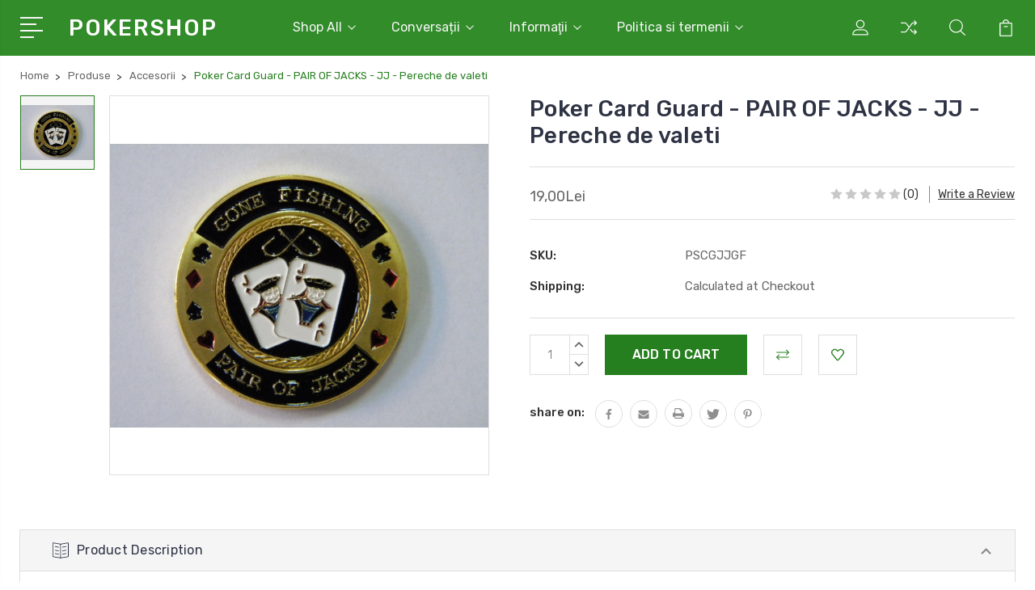

--- FILE ---
content_type: text/html; charset=UTF-8
request_url: https://pokershop.ro/poker-card-guard-pair-of-jacks-jj-pereche-de-valeti/
body_size: 18068
content:
<!DOCTYPE html>
<html class="no-js" lang="en">
    <head>
        <title>Poker Card Guard - PAIR OF JACKS - JJ - Pereche de valeti - PokerShop.ro</title>
        <link rel="dns-prefetch preconnect" href="https://cdn11.bigcommerce.com/s-7d9w2d5ufx" crossorigin><link rel="dns-prefetch preconnect" href="https://fonts.googleapis.com/" crossorigin><link rel="dns-prefetch preconnect" href="https://fonts.gstatic.com/" crossorigin>
        <meta property="product:price:amount" content="19" /><meta property="product:price:currency" content="RON" /><meta property="og:url" content="https://pokershop.ro/poker-card-guard-pair-of-jacks-jj-pereche-de-valeti/" /><meta property="og:site_name" content="PokerShop.ro" /><meta name="keywords" content="carti de joc, carti 100% plastic, carti plasticate, seturi de poker, jetoane personalizate, accesorii mese poker, carti trucuri, iluzionism, magie, set jetoane"><link rel='canonical' href='https://pokershop.ro/poker-card-guard-pair-of-jacks-jj-pereche-de-valeti/' /><meta name='platform' content='bigcommerce.stencil' /><meta property="og:type" content="product" />
<meta property="og:title" content="Poker Card Guard - PAIR OF JACKS - JJ - Pereche de valeti" />
<meta property="og:description" content="Pokershop iti ofera carti de joc 100% plastic profesionale, seturi de poker, jetoane de poker personalizate, accesorii pentru mesele de poker!" />
<meta property="og:image" content="https://cdn11.bigcommerce.com/s-7d9w2d5ufx/products/2294/images/902/card_guard_doi_valeti___56849.1568043047.386.513.jpg?c=2" />
<meta property="og:availability" content="instock" />
<meta property="pinterest:richpins" content="enabled" />
        
         

        <link href="https://cdn11.bigcommerce.com/s-7d9w2d5ufx/product_images/favicon-16x16.png?t=1617213164" rel="shortcut icon">
        <meta name="viewport" content="width=device-width, initial-scale=1, maximum-scale=1">

        <script>
            document.documentElement.className = document.documentElement.className.replace('no-js', 'js');
        </script>

        <script>
            window.lazySizesConfig = window.lazySizesConfig || {};
            window.lazySizesConfig.loadMode = 1;
        </script>
        <script async src="https://cdn11.bigcommerce.com/s-7d9w2d5ufx/stencil/24a8a580-1bb5-013e-11a8-7256653cda91/e/c6a949f0-1e14-013e-8467-164d65f999d3/dist/theme-bundle.head_async.js"></script>

        <link href="https://fonts.googleapis.com/css?family=Rubik:400,400i,300,300i,500,500i,700.700i,900,900i%7CRoboto:400,500,600,700,800,900%7CKarla:400%7CCaveat:400,700&display=swap" rel="stylesheet">
        <link data-stencil-stylesheet href="https://cdn11.bigcommerce.com/s-7d9w2d5ufx/stencil/24a8a580-1bb5-013e-11a8-7256653cda91/e/c6a949f0-1e14-013e-8467-164d65f999d3/css/theme-bea2cbb0-4f59-013e-c777-4eed67cee5be.css" rel="stylesheet">

        <!-- Start Tracking Code for analytics_googleanalytics4 -->

<script data-cfasync="false" src="https://cdn11.bigcommerce.com/shared/js/google_analytics4_bodl_subscribers-358423becf5d870b8b603a81de597c10f6bc7699.js" integrity="sha256-gtOfJ3Avc1pEE/hx6SKj/96cca7JvfqllWA9FTQJyfI=" crossorigin="anonymous"></script>
<script data-cfasync="false">
  (function () {
    window.dataLayer = window.dataLayer || [];

    function gtag(){
        dataLayer.push(arguments);
    }

    function initGA4(event) {
         function setupGtag() {
            function configureGtag() {
                gtag('js', new Date());
                gtag('set', 'developer_id.dMjk3Nj', true);
                gtag('config', 'G-0NDMX6ZG4R');
            }

            var script = document.createElement('script');

            script.src = 'https://www.googletagmanager.com/gtag/js?id=G-0NDMX6ZG4R';
            script.async = true;
            script.onload = configureGtag;

            document.head.appendChild(script);
        }

        setupGtag();

        if (typeof subscribeOnBodlEvents === 'function') {
            subscribeOnBodlEvents('G-0NDMX6ZG4R', false);
        }

        window.removeEventListener(event.type, initGA4);
    }

    

    var eventName = document.readyState === 'complete' ? 'consentScriptsLoaded' : 'DOMContentLoaded';
    window.addEventListener(eventName, initGA4, false);
  })()
</script>

<!-- End Tracking Code for analytics_googleanalytics4 -->

<!-- Start Tracking Code for analytics_siteverification -->

<meta name="google-site-verification" content="SDYsPQxs_pBHADsv0UmjFtgS0g5rbOvPS9O0WAenAaw" />

<!-- End Tracking Code for analytics_siteverification -->


<script src="https://www.google.com/recaptcha/api.js" async defer></script>
<script type="text/javascript">
var BCData = {"product_attributes":{"sku":"PSCGJJGF","upc":null,"mpn":null,"gtin":null,"weight":null,"base":true,"image":null,"price":{"without_tax":{"formatted":"19,00Lei","value":19,"currency":"RON"},"tax_label":"Tax"},"stock":null,"instock":true,"stock_message":null,"purchasable":true,"purchasing_message":null,"call_for_price_message":null}};
</script>

 <script data-cfasync="false" src="https://microapps.bigcommerce.com/bodl-events/1.9.4/index.js" integrity="sha256-Y0tDj1qsyiKBRibKllwV0ZJ1aFlGYaHHGl/oUFoXJ7Y=" nonce="" crossorigin="anonymous"></script>
 <script data-cfasync="false" nonce="">

 (function() {
    function decodeBase64(base64) {
       const text = atob(base64);
       const length = text.length;
       const bytes = new Uint8Array(length);
       for (let i = 0; i < length; i++) {
          bytes[i] = text.charCodeAt(i);
       }
       const decoder = new TextDecoder();
       return decoder.decode(bytes);
    }
    window.bodl = JSON.parse(decodeBase64("[base64]"));
 })()

 </script>


        
        
        
        
        
        
        

    </head>
    <body class="type-product">
        <svg data-src="https://cdn11.bigcommerce.com/s-7d9w2d5ufx/stencil/24a8a580-1bb5-013e-11a8-7256653cda91/e/c6a949f0-1e14-013e-8467-164d65f999d3/img/icon-sprite.svg" class="icons-svg-sprite"></svg>
        <header class="header" sticky="true" role="banner">
  <div class="header-main">
  <div class="container">
    <div class="header-inner">
      <div class="header-left">
        <div class="desktop_mobile_menu">
          <a class="control-otherlinks" href="javascript:void(0);" onclick="">
            <span class="otherlinks-line-1"></span>
            <span class="otherlinks-line-2"></span>
            <span class="otherlinks-line-3"></span>
            <span class="otherlinks-line-4"></span>
          </a>
        </div>
        <div class="logo-block">
              <div class="header-logo header-logo--center">
                  <a href="https://pokershop.ro/">
        <span class="header-logo-text">PokerShop</span>
</a>
              </div>
        </div>
      </div>

      <div class="header-center">
        <div class="navigation-menu" data-menu>
            <nav class="navPages">
  <ul class="navPages-list sf-menu" data-speed="0.8">




      <li class="navPages-item">
        <a class="navPages-action needsclick" href="/categories">Shop All <svg><use xlink:href="#icon-chevron-down"></use></svg></a>
        <ul>
            <li class="navPages-item  nav-arrow-roted">
              <!-- SECOND LEVEL STARTS -->

<a class="navPages-action" href="https://pokershop.ro/produse/" class="needsclick">
  <span class="nav-arrow"><svg class=""><use xlink:href="#icon-m-right"></use></svg></span>
    Produse
    <svg class="chevron-down"><use xlink:href="#icon-chevron-down"></use></svg>
</a>
<ul class="navlist-sub nav-second-level">
    <li>
        <!-- THIRD LEVEL STARTS -->
        <a class="navPages-action" href="https://pokershop.ro/produse/carti-de-citit/" class="needsclick">
          <span class="nav-arrow"><svg class=""><use xlink:href="#icon-m-right"></use></svg></span>
            Carti de citit <svg class="chevron-down"><use xlink:href="#icon-chevron-down"></use></svg>
        </a>
        <ul class="navlist-sub nav-third-level">
            <li>
              <!-- FOURTH LEVEL STARTS -->
                <a class="navPages-action" href="https://pokershop.ro/produse/carti-de-citit/despre-poker/" class="needsclick">Despre Poker</a>
              <!-- FOURTH LEVEL STARTS -->

            </li>
            <li>
              <!-- FOURTH LEVEL STARTS -->
                <a class="navPages-action" href="https://pokershop.ro/produse/carti-de-citit/despre-alte-jocuri/" class="needsclick">Despre alte jocuri</a>
              <!-- FOURTH LEVEL STARTS -->

            </li>
        </ul>
        <!-- THIRD LEVEL STARTS -->
    </li>
    <li>
        <!-- THIRD LEVEL STARTS -->
        <a class="navPages-action" href="https://pokershop.ro/misterybox/" class="needsclick">
          <span class="nav-arrow"><svg class=""><use xlink:href="#icon-m-right"></use></svg></span>
            MisteryBOX <svg class="chevron-down"><use xlink:href="#icon-chevron-down"></use></svg>
        </a>
        <ul class="navlist-sub nav-third-level">
            <li>
              <!-- FOURTH LEVEL STARTS -->
                <a class="navPages-action" href="https://pokershop.ro/misterybox-dart/" class="needsclick">MisteryBOX-Dart</a>
              <!-- FOURTH LEVEL STARTS -->

            </li>
            <li>
              <!-- FOURTH LEVEL STARTS -->
                <a class="navPages-action" href="https://pokershop.ro/misterybox-magie/" class="needsclick">MisteryBOX-Magie</a>
              <!-- FOURTH LEVEL STARTS -->

            </li>
        </ul>
        <!-- THIRD LEVEL STARTS -->
    </li>
    <li>
        <!-- THIRD LEVEL STARTS -->
        <a class="navPages-action" href="https://pokershop.ro/jetoane-ceramice-personalizate/" class="needsclick">
          <span class="nav-arrow"><svg class=""><use xlink:href="#icon-m-right"></use></svg></span>Jetoane ceramice personalizate</a>
        <!-- THIRD LEVEL STARTS -->
    </li>
    <li>
        <!-- THIRD LEVEL STARTS -->
        <a class="navPages-action" href="https://pokershop.ro/produse/seturi-de-poker/" class="needsclick">
          <span class="nav-arrow"><svg class=""><use xlink:href="#icon-m-right"></use></svg></span>Seturi de poker</a>
        <!-- THIRD LEVEL STARTS -->
    </li>
    <li>
        <!-- THIRD LEVEL STARTS -->
        <a class="navPages-action" href="https://pokershop.ro/produse/jetoane-poker/" class="needsclick">
          <span class="nav-arrow"><svg class=""><use xlink:href="#icon-m-right"></use></svg></span>Jetoane poker</a>
        <!-- THIRD LEVEL STARTS -->
    </li>
    <li>
        <!-- THIRD LEVEL STARTS -->
        <a class="navPages-action" href="https://pokershop.ro/produse/carti-de-joc/" class="needsclick">
          <span class="nav-arrow"><svg class=""><use xlink:href="#icon-m-right"></use></svg></span>
            Carti de joc  <svg class="chevron-down"><use xlink:href="#icon-chevron-down"></use></svg>
        </a>
        <ul class="navlist-sub nav-third-level">
            <li>
              <!-- FOURTH LEVEL STARTS -->
                <a class="navPages-action" href="https://pokershop.ro/produse/carti-de-joc/poker/" class="needsclick">poker</a>
              <!-- FOURTH LEVEL STARTS -->

            </li>
            <li>
              <!-- FOURTH LEVEL STARTS -->
                <a class="navPages-action" href="https://pokershop.ro/produse/carti-de-joc/altele/" class="needsclick">altele</a>
              <!-- FOURTH LEVEL STARTS -->

            </li>
        </ul>
        <!-- THIRD LEVEL STARTS -->
    </li>
    <li>
        <!-- THIRD LEVEL STARTS -->
        <a class="navPages-action" href="https://pokershop.ro/produse/mese-de-joc/" class="needsclick">
          <span class="nav-arrow"><svg class=""><use xlink:href="#icon-m-right"></use></svg></span>
            Mese de joc <svg class="chevron-down"><use xlink:href="#icon-chevron-down"></use></svg>
        </a>
        <ul class="navlist-sub nav-third-level">
            <li>
              <!-- FOURTH LEVEL STARTS -->
                <a class="navPages-action" href="https://pokershop.ro/produse/mese-de-joc/accesorii-mese/" class="needsclick">Accesorii mese</a>
              <!-- FOURTH LEVEL STARTS -->

            </li>
            <li>
              <!-- FOURTH LEVEL STARTS -->
                <a class="navPages-action" href="https://pokershop.ro/produse/mese-de-joc/postav-masa/" class="needsclick">Postav masa</a>
              <!-- FOURTH LEVEL STARTS -->

            </li>
            <li>
              <!-- FOURTH LEVEL STARTS -->
                <a class="navPages-action" href="https://pokershop.ro/produse/mese-de-joc/mese-de-poker/" class="needsclick">Mese de poker</a>
              <!-- FOURTH LEVEL STARTS -->

            </li>
        </ul>
        <!-- THIRD LEVEL STARTS -->
    </li>
    <li>
        <!-- THIRD LEVEL STARTS -->
        <a class="navPages-action" href="https://pokershop.ro/produse/trucuri-si-iluzionism/" class="needsclick">
          <span class="nav-arrow"><svg class=""><use xlink:href="#icon-m-right"></use></svg></span>
            Trucuri si Iluzionism <svg class="chevron-down"><use xlink:href="#icon-chevron-down"></use></svg>
        </a>
        <ul class="navlist-sub nav-third-level">
            <li>
              <!-- FOURTH LEVEL STARTS -->
                <a class="navPages-action" href="https://pokershop.ro/produse/trucuri-si-iluzionism/dvd-trucuri/" class="needsclick">DVD Trucuri</a>
              <!-- FOURTH LEVEL STARTS -->

            </li>
            <li>
              <!-- FOURTH LEVEL STARTS -->
                <a class="navPages-action" href="https://pokershop.ro/produse/trucuri-si-iluzionism/carti-de-trucuri/" class="needsclick">Carti de Trucuri</a>
              <!-- FOURTH LEVEL STARTS -->

            </li>
            <li>
              <!-- FOURTH LEVEL STARTS -->
                <a class="navPages-action" href="https://pokershop.ro/produse/trucuri-si-iluzionism/accesorii-trucuri/" class="needsclick">Accesorii Trucuri</a>
              <!-- FOURTH LEVEL STARTS -->

            </li>
            <li>
              <!-- FOURTH LEVEL STARTS -->
                <a class="navPages-action" href="https://pokershop.ro/produse/trucuri-si-iluzionism/trucuri-complete/" class="needsclick">Trucuri Complete</a>
              <!-- FOURTH LEVEL STARTS -->

            </li>
        </ul>
        <!-- THIRD LEVEL STARTS -->
    </li>
    <li>
        <!-- THIRD LEVEL STARTS -->
        <a class="navPages-action" href="https://pokershop.ro/produse/accesorii/" class="needsclick">
          <span class="nav-arrow"><svg class=""><use xlink:href="#icon-m-right"></use></svg></span>Accesorii</a>
        <!-- THIRD LEVEL STARTS -->
    </li>
    <li>
        <!-- THIRD LEVEL STARTS -->
        <a class="navPages-action" href="https://pokershop.ro/reviste/" class="needsclick">
          <span class="nav-arrow"><svg class=""><use xlink:href="#icon-m-right"></use></svg></span>Reviste</a>
        <!-- THIRD LEVEL STARTS -->
    </li>
    <li>
        <!-- THIRD LEVEL STARTS -->
        <a class="navPages-action" href="https://pokershop.ro/produse/alte-jocuri/" class="needsclick">
          <span class="nav-arrow"><svg class=""><use xlink:href="#icon-m-right"></use></svg></span>Alte jocuri</a>
        <!-- THIRD LEVEL STARTS -->
    </li>
    <li>
        <!-- THIRD LEVEL STARTS -->
        <a class="navPages-action" href="https://pokershop.ro/produse/table-backgammon/" class="needsclick">
          <span class="nav-arrow"><svg class=""><use xlink:href="#icon-m-right"></use></svg></span>Table Backgammon</a>
        <!-- THIRD LEVEL STARTS -->
    </li>
    <li>
        <!-- THIRD LEVEL STARTS -->
        <a class="navPages-action" href="https://pokershop.ro/sah/" class="needsclick">
          <span class="nav-arrow"><svg class=""><use xlink:href="#icon-m-right"></use></svg></span>Sah</a>
        <!-- THIRD LEVEL STARTS -->
    </li>
</ul>
<!-- SECOND LEVEL ENDS -->
            </li>
        </ul>
      </li>
           <li class="navPages-item navPages-item-page ">
             <!-- SECOND LEVEL STARTS -->

<a class="navPages-action" href="https://pokershop.ro/conversatii/" class="needsclick">
  <span class="nav-arrow"><svg class=""><use xlink:href="#icon-m-right"></use></svg></span>
    Conversații
    <svg class="chevron-down"><use xlink:href="#icon-chevron-down"></use></svg>
</a>
<ul class="navlist-sub nav-second-level">
    <li>
        <!-- THIRD LEVEL STARTS -->
        <a class="navPages-action" href="https://pokershop.ro/chat-liber/" class="needsclick">
          <span class="nav-arrow"><svg class=""><use xlink:href="#icon-m-right"></use></svg></span>Chat liber despre pokershop.ro</a>
        <!-- THIRD LEVEL STARTS -->
    </li>
    <li>
        <!-- THIRD LEVEL STARTS -->
        <a class="navPages-action" href="https://pokershop.ro/propuneri-si-sugestii/" class="needsclick">
          <span class="nav-arrow"><svg class=""><use xlink:href="#icon-m-right"></use></svg></span>Propuneri și sugestii</a>
        <!-- THIRD LEVEL STARTS -->
    </li>
    <li>
        <!-- THIRD LEVEL STARTS -->
        <a class="navPages-action" href="https://pokershop.ro/intrebari/" class="needsclick">
          <span class="nav-arrow"><svg class=""><use xlink:href="#icon-m-right"></use></svg></span> Întrebări</a>
        <!-- THIRD LEVEL STARTS -->
    </li>
</ul>
<!-- SECOND LEVEL ENDS -->
           </li>
           <li class="navPages-item navPages-item-page ">
             <!-- SECOND LEVEL STARTS -->

<a class="navPages-action" href="https://pokershop.ro/informatii/" class="needsclick">
  <span class="nav-arrow"><svg class=""><use xlink:href="#icon-m-right"></use></svg></span>
    Informaţii
    <svg class="chevron-down"><use xlink:href="#icon-chevron-down"></use></svg>
</a>
<ul class="navlist-sub nav-second-level">
    <li>
        <!-- THIRD LEVEL STARTS -->
        <a class="navPages-action" href="https://pokershop.ro/contactati-ne/" class="needsclick">
          <span class="nav-arrow"><svg class=""><use xlink:href="#icon-m-right"></use></svg></span>Contactaţi-ne</a>
        <!-- THIRD LEVEL STARTS -->
    </li>
    <li>
        <!-- THIRD LEVEL STARTS -->
        <a class="navPages-action" href="https://pokershop.ro/actualizari-web/" class="needsclick">
          <span class="nav-arrow"><svg class=""><use xlink:href="#icon-m-right"></use></svg></span>Actualizări-WEB</a>
        <!-- THIRD LEVEL STARTS -->
    </li>
    <li>
        <!-- THIRD LEVEL STARTS -->
        <a class="navPages-action" href="https://pokershop.ro/cum-cumpar/" class="needsclick">
          <span class="nav-arrow"><svg class=""><use xlink:href="#icon-m-right"></use></svg></span>Cum cumpar</a>
        <!-- THIRD LEVEL STARTS -->
    </li>
    <li>
        <!-- THIRD LEVEL STARTS -->
        <a class="navPages-action" href="https://pokershop.ro/livrare-retururi/" class="needsclick">
          <span class="nav-arrow"><svg class=""><use xlink:href="#icon-m-right"></use></svg></span>Livrare &amp; Retururi</a>
        <!-- THIRD LEVEL STARTS -->
    </li>
</ul>
<!-- SECOND LEVEL ENDS -->
           </li>
           <li class="navPages-item navPages-item-page last-menu-item">
             <!-- SECOND LEVEL STARTS -->

<a class="navPages-action" href="https://pokershop.ro/politica-si-termenii/" class="needsclick">
  <span class="nav-arrow"><svg class=""><use xlink:href="#icon-m-right"></use></svg></span>
    Politica si termenii
    <svg class="chevron-down"><use xlink:href="#icon-chevron-down"></use></svg>
</a>
<ul class="navlist-sub nav-second-level">
    <li>
        <!-- THIRD LEVEL STARTS -->
        <a class="navPages-action" href="https://pokershop.ro/politica-de-confidentialitate/" class="needsclick">
          <span class="nav-arrow"><svg class=""><use xlink:href="#icon-m-right"></use></svg></span>Politica de confidentialitate</a>
        <!-- THIRD LEVEL STARTS -->
    </li>
    <li>
        <!-- THIRD LEVEL STARTS -->
        <a class="navPages-action" href="https://pokershop.ro/termeni-si-conditii/" class="needsclick">
          <span class="nav-arrow"><svg class=""><use xlink:href="#icon-m-right"></use></svg></span>Termeni si conditii</a>
        <!-- THIRD LEVEL STARTS -->
    </li>
</ul>
<!-- SECOND LEVEL ENDS -->
           </li>
  </ul>
</nav>
        </div>
      </div>

      <div class="header-right">
          <nav class="navUser">
    <ul class="navUser-section navUser-section--alt account-section sf-menu">
      <li class="navUser-item navUser-item--account">
    <a class="navUser-action needsclick" href="/account.php">
      <svg><use xlink:href="#icon-user"></use></svg>
      <!-- <span>Account</span> -->
    </a>
    <ul class="navUser-section-sub section-sub-right">
        <li class="navUser-item">
          <a class="navUser-action needsclick" href="/login.php">
            <svg><use xlink:href="#icon-signout"></use></svg><span>Sign in</span>
          </a>
        </li>
        <li class="navUser-item">
          <a class="navUser-action needsclick" href="/login.php?action=create_account">
            <svg><use xlink:href="#icon-register"></use></svg><span>Register</span>
          </a>
        </li>
        <li class="navUser-item navUser-item-wishlist">
            <a class="navUser-action needsclick" href="/wishlist.php">
              <svg><use xlink:href="#icon-wishlist"></use></svg><span>wishlist</span>
            </a>
        </li>


    </ul>
</li>

      <li class="navUser-item navUser-item-compare">
          <a class="navUser-action navUser-item--compare needsclick" title="Compare" href="/compare" data-compare-nav>
            <svg><use xlink:href="#icon-compare"></use></svg>
            <span class="countPill countPill--positive"></span>
          </a>
      </li>

      <li class="navUser-item navUser-search">
          <a class="navUser-action navUser-action--quickSearch" href="javascript:void(0);" data-search="quickSearch" aria-controls="quickSearch" aria-expanded="false"><svg class="search-icon"><use xlink:href="#icon-search"></use></svg> <svg class="search-close"><use xlink:href="#icon-close"></use></svg></a>
      </li>


      <li class="navUser-item navUser-item--cart">
          <a  class="navUser-action"
              data-cart-preview
              data-dropdown="cart-preview-dropdown"
              data-options="align:right"
              href="/cart.php">
              <span class="navUser-item-cartLabel">
                <svg><use xlink:href="#icon-cart"></use></svg>
              </span> <span class="countPill cart-quantity"></span>
          </a>
          <div class="dropdown-menu" id="cart-preview-dropdown" data-dropdown-content aria-hidden="true"></div>
      </li>
    </ul>

</nav>

<div class="dropdown dropdown--quickSearch" id="quickSearch" aria-hidden="true" tabindex="-1" data-prevent-quick-search-close>
    <form class="form" action="/search.php"  id="headerQuickSearchForm">
    <fieldset class="form-fieldset">
        <div class="form-field">
            <label class="is-srOnly" for="search_query">Search</label>
            <input class="form-input" data-search-quick name="search_query" id="search_query" data-error-message="Search field cannot be empty." placeholder="Search the store" autocomplete="off">
            <span class="search-icon-main" onclick="document.getElementById('headerQuickSearchForm').submit();"><svg class="search-icon"><use xlink:href="#icon-search"></use></svg></span>
        </div>
    </fieldset>
</form>
<section class="quickSearchResults" data-bind="html: results"></section>
</div>

<div id="headerSidebar" class="header-side-bar">
<div class="header-side-bar-inn">
  <div class="close">
    <a class="close-icon" href="javascript:void(0);"><svg><use xlink:href="#icon-close"></use></svg></a>
  </div>
  <div class="category headerSidebar-block">
    <h5 class="sidebarBlock-heading">Categories</h5>
    <ul class="navList navList-treeview">
            <li class="navPages-item">
              <!-- SECOND LEVEL STARTS -->

<a class="navPages-action" href="https://pokershop.ro/produse/" class="needsclick">
  <span class="nav-arrow"><svg class=""><use xlink:href="#icon-m-right"></use></svg></span>
    Produse
    <svg class="chevron-down"><use xlink:href="#icon-chevron-down"></use></svg>
</a>
<ul class="navlist-sub nav-second-level">
    <li>
        <!-- THIRD LEVEL STARTS -->
        <a class="navPages-action" href="https://pokershop.ro/produse/carti-de-citit/" class="needsclick">
          <span class="nav-arrow"><svg class=""><use xlink:href="#icon-m-right"></use></svg></span>
            Carti de citit <svg class="chevron-down"><use xlink:href="#icon-chevron-down"></use></svg>
        </a>
        <ul class="navlist-sub nav-third-level">
            <li>
              <!-- FOURTH LEVEL STARTS -->
                <a class="navPages-action" href="https://pokershop.ro/produse/carti-de-citit/despre-poker/" class="needsclick">Despre Poker</a>
              <!-- FOURTH LEVEL STARTS -->

            </li>
            <li>
              <!-- FOURTH LEVEL STARTS -->
                <a class="navPages-action" href="https://pokershop.ro/produse/carti-de-citit/despre-alte-jocuri/" class="needsclick">Despre alte jocuri</a>
              <!-- FOURTH LEVEL STARTS -->

            </li>
        </ul>
        <!-- THIRD LEVEL STARTS -->
    </li>
    <li>
        <!-- THIRD LEVEL STARTS -->
        <a class="navPages-action" href="https://pokershop.ro/misterybox/" class="needsclick">
          <span class="nav-arrow"><svg class=""><use xlink:href="#icon-m-right"></use></svg></span>
            MisteryBOX <svg class="chevron-down"><use xlink:href="#icon-chevron-down"></use></svg>
        </a>
        <ul class="navlist-sub nav-third-level">
            <li>
              <!-- FOURTH LEVEL STARTS -->
                <a class="navPages-action" href="https://pokershop.ro/misterybox-dart/" class="needsclick">MisteryBOX-Dart</a>
              <!-- FOURTH LEVEL STARTS -->

            </li>
            <li>
              <!-- FOURTH LEVEL STARTS -->
                <a class="navPages-action" href="https://pokershop.ro/misterybox-magie/" class="needsclick">MisteryBOX-Magie</a>
              <!-- FOURTH LEVEL STARTS -->

            </li>
        </ul>
        <!-- THIRD LEVEL STARTS -->
    </li>
    <li>
        <!-- THIRD LEVEL STARTS -->
        <a class="navPages-action" href="https://pokershop.ro/jetoane-ceramice-personalizate/" class="needsclick">
          <span class="nav-arrow"><svg class=""><use xlink:href="#icon-m-right"></use></svg></span>Jetoane ceramice personalizate</a>
        <!-- THIRD LEVEL STARTS -->
    </li>
    <li>
        <!-- THIRD LEVEL STARTS -->
        <a class="navPages-action" href="https://pokershop.ro/produse/seturi-de-poker/" class="needsclick">
          <span class="nav-arrow"><svg class=""><use xlink:href="#icon-m-right"></use></svg></span>Seturi de poker</a>
        <!-- THIRD LEVEL STARTS -->
    </li>
    <li>
        <!-- THIRD LEVEL STARTS -->
        <a class="navPages-action" href="https://pokershop.ro/produse/jetoane-poker/" class="needsclick">
          <span class="nav-arrow"><svg class=""><use xlink:href="#icon-m-right"></use></svg></span>Jetoane poker</a>
        <!-- THIRD LEVEL STARTS -->
    </li>
    <li>
        <!-- THIRD LEVEL STARTS -->
        <a class="navPages-action" href="https://pokershop.ro/produse/carti-de-joc/" class="needsclick">
          <span class="nav-arrow"><svg class=""><use xlink:href="#icon-m-right"></use></svg></span>
            Carti de joc  <svg class="chevron-down"><use xlink:href="#icon-chevron-down"></use></svg>
        </a>
        <ul class="navlist-sub nav-third-level">
            <li>
              <!-- FOURTH LEVEL STARTS -->
                <a class="navPages-action" href="https://pokershop.ro/produse/carti-de-joc/poker/" class="needsclick">poker</a>
              <!-- FOURTH LEVEL STARTS -->

            </li>
            <li>
              <!-- FOURTH LEVEL STARTS -->
                <a class="navPages-action" href="https://pokershop.ro/produse/carti-de-joc/altele/" class="needsclick">altele</a>
              <!-- FOURTH LEVEL STARTS -->

            </li>
        </ul>
        <!-- THIRD LEVEL STARTS -->
    </li>
    <li>
        <!-- THIRD LEVEL STARTS -->
        <a class="navPages-action" href="https://pokershop.ro/produse/mese-de-joc/" class="needsclick">
          <span class="nav-arrow"><svg class=""><use xlink:href="#icon-m-right"></use></svg></span>
            Mese de joc <svg class="chevron-down"><use xlink:href="#icon-chevron-down"></use></svg>
        </a>
        <ul class="navlist-sub nav-third-level">
            <li>
              <!-- FOURTH LEVEL STARTS -->
                <a class="navPages-action" href="https://pokershop.ro/produse/mese-de-joc/accesorii-mese/" class="needsclick">Accesorii mese</a>
              <!-- FOURTH LEVEL STARTS -->

            </li>
            <li>
              <!-- FOURTH LEVEL STARTS -->
                <a class="navPages-action" href="https://pokershop.ro/produse/mese-de-joc/postav-masa/" class="needsclick">Postav masa</a>
              <!-- FOURTH LEVEL STARTS -->

            </li>
            <li>
              <!-- FOURTH LEVEL STARTS -->
                <a class="navPages-action" href="https://pokershop.ro/produse/mese-de-joc/mese-de-poker/" class="needsclick">Mese de poker</a>
              <!-- FOURTH LEVEL STARTS -->

            </li>
        </ul>
        <!-- THIRD LEVEL STARTS -->
    </li>
    <li>
        <!-- THIRD LEVEL STARTS -->
        <a class="navPages-action" href="https://pokershop.ro/produse/trucuri-si-iluzionism/" class="needsclick">
          <span class="nav-arrow"><svg class=""><use xlink:href="#icon-m-right"></use></svg></span>
            Trucuri si Iluzionism <svg class="chevron-down"><use xlink:href="#icon-chevron-down"></use></svg>
        </a>
        <ul class="navlist-sub nav-third-level">
            <li>
              <!-- FOURTH LEVEL STARTS -->
                <a class="navPages-action" href="https://pokershop.ro/produse/trucuri-si-iluzionism/dvd-trucuri/" class="needsclick">DVD Trucuri</a>
              <!-- FOURTH LEVEL STARTS -->

            </li>
            <li>
              <!-- FOURTH LEVEL STARTS -->
                <a class="navPages-action" href="https://pokershop.ro/produse/trucuri-si-iluzionism/carti-de-trucuri/" class="needsclick">Carti de Trucuri</a>
              <!-- FOURTH LEVEL STARTS -->

            </li>
            <li>
              <!-- FOURTH LEVEL STARTS -->
                <a class="navPages-action" href="https://pokershop.ro/produse/trucuri-si-iluzionism/accesorii-trucuri/" class="needsclick">Accesorii Trucuri</a>
              <!-- FOURTH LEVEL STARTS -->

            </li>
            <li>
              <!-- FOURTH LEVEL STARTS -->
                <a class="navPages-action" href="https://pokershop.ro/produse/trucuri-si-iluzionism/trucuri-complete/" class="needsclick">Trucuri Complete</a>
              <!-- FOURTH LEVEL STARTS -->

            </li>
        </ul>
        <!-- THIRD LEVEL STARTS -->
    </li>
    <li>
        <!-- THIRD LEVEL STARTS -->
        <a class="navPages-action" href="https://pokershop.ro/produse/accesorii/" class="needsclick">
          <span class="nav-arrow"><svg class=""><use xlink:href="#icon-m-right"></use></svg></span>Accesorii</a>
        <!-- THIRD LEVEL STARTS -->
    </li>
    <li>
        <!-- THIRD LEVEL STARTS -->
        <a class="navPages-action" href="https://pokershop.ro/reviste/" class="needsclick">
          <span class="nav-arrow"><svg class=""><use xlink:href="#icon-m-right"></use></svg></span>Reviste</a>
        <!-- THIRD LEVEL STARTS -->
    </li>
    <li>
        <!-- THIRD LEVEL STARTS -->
        <a class="navPages-action" href="https://pokershop.ro/produse/alte-jocuri/" class="needsclick">
          <span class="nav-arrow"><svg class=""><use xlink:href="#icon-m-right"></use></svg></span>Alte jocuri</a>
        <!-- THIRD LEVEL STARTS -->
    </li>
    <li>
        <!-- THIRD LEVEL STARTS -->
        <a class="navPages-action" href="https://pokershop.ro/produse/table-backgammon/" class="needsclick">
          <span class="nav-arrow"><svg class=""><use xlink:href="#icon-m-right"></use></svg></span>Table Backgammon</a>
        <!-- THIRD LEVEL STARTS -->
    </li>
    <li>
        <!-- THIRD LEVEL STARTS -->
        <a class="navPages-action" href="https://pokershop.ro/sah/" class="needsclick">
          <span class="nav-arrow"><svg class=""><use xlink:href="#icon-m-right"></use></svg></span>Sah</a>
        <!-- THIRD LEVEL STARTS -->
    </li>
</ul>
<!-- SECOND LEVEL ENDS -->
            </li>
    </ul>
  </div>
  <div class="webpages headerSidebar-block">
    <h5 class="sidebarBlock-heading">Quick Links</h5>
    <ul class="navList navList-treeview">
           <li class="navPages-item navPages-item-page">
             <!-- SECOND LEVEL STARTS -->

<a class="navPages-action" href="https://pokershop.ro/conversatii/" class="needsclick">
  <span class="nav-arrow"><svg class=""><use xlink:href="#icon-m-right"></use></svg></span>
    Conversații
    <svg class="chevron-down"><use xlink:href="#icon-chevron-down"></use></svg>
</a>
<ul class="navlist-sub nav-second-level">
    <li>
        <!-- THIRD LEVEL STARTS -->
        <a class="navPages-action" href="https://pokershop.ro/chat-liber/" class="needsclick">
          <span class="nav-arrow"><svg class=""><use xlink:href="#icon-m-right"></use></svg></span>Chat liber despre pokershop.ro</a>
        <!-- THIRD LEVEL STARTS -->
    </li>
    <li>
        <!-- THIRD LEVEL STARTS -->
        <a class="navPages-action" href="https://pokershop.ro/propuneri-si-sugestii/" class="needsclick">
          <span class="nav-arrow"><svg class=""><use xlink:href="#icon-m-right"></use></svg></span>Propuneri și sugestii</a>
        <!-- THIRD LEVEL STARTS -->
    </li>
    <li>
        <!-- THIRD LEVEL STARTS -->
        <a class="navPages-action" href="https://pokershop.ro/intrebari/" class="needsclick">
          <span class="nav-arrow"><svg class=""><use xlink:href="#icon-m-right"></use></svg></span> Întrebări</a>
        <!-- THIRD LEVEL STARTS -->
    </li>
</ul>
<!-- SECOND LEVEL ENDS -->
           </li>
           <li class="navPages-item navPages-item-page">
             <!-- SECOND LEVEL STARTS -->

<a class="navPages-action" href="https://pokershop.ro/informatii/" class="needsclick">
  <span class="nav-arrow"><svg class=""><use xlink:href="#icon-m-right"></use></svg></span>
    Informaţii
    <svg class="chevron-down"><use xlink:href="#icon-chevron-down"></use></svg>
</a>
<ul class="navlist-sub nav-second-level">
    <li>
        <!-- THIRD LEVEL STARTS -->
        <a class="navPages-action" href="https://pokershop.ro/contactati-ne/" class="needsclick">
          <span class="nav-arrow"><svg class=""><use xlink:href="#icon-m-right"></use></svg></span>Contactaţi-ne</a>
        <!-- THIRD LEVEL STARTS -->
    </li>
    <li>
        <!-- THIRD LEVEL STARTS -->
        <a class="navPages-action" href="https://pokershop.ro/actualizari-web/" class="needsclick">
          <span class="nav-arrow"><svg class=""><use xlink:href="#icon-m-right"></use></svg></span>Actualizări-WEB</a>
        <!-- THIRD LEVEL STARTS -->
    </li>
    <li>
        <!-- THIRD LEVEL STARTS -->
        <a class="navPages-action" href="https://pokershop.ro/cum-cumpar/" class="needsclick">
          <span class="nav-arrow"><svg class=""><use xlink:href="#icon-m-right"></use></svg></span>Cum cumpar</a>
        <!-- THIRD LEVEL STARTS -->
    </li>
    <li>
        <!-- THIRD LEVEL STARTS -->
        <a class="navPages-action" href="https://pokershop.ro/livrare-retururi/" class="needsclick">
          <span class="nav-arrow"><svg class=""><use xlink:href="#icon-m-right"></use></svg></span>Livrare &amp; Retururi</a>
        <!-- THIRD LEVEL STARTS -->
    </li>
</ul>
<!-- SECOND LEVEL ENDS -->
           </li>
           <li class="navPages-item navPages-item-page">
             <!-- SECOND LEVEL STARTS -->

<a class="navPages-action" href="https://pokershop.ro/politica-si-termenii/" class="needsclick">
  <span class="nav-arrow"><svg class=""><use xlink:href="#icon-m-right"></use></svg></span>
    Politica si termenii
    <svg class="chevron-down"><use xlink:href="#icon-chevron-down"></use></svg>
</a>
<ul class="navlist-sub nav-second-level">
    <li>
        <!-- THIRD LEVEL STARTS -->
        <a class="navPages-action" href="https://pokershop.ro/politica-de-confidentialitate/" class="needsclick">
          <span class="nav-arrow"><svg class=""><use xlink:href="#icon-m-right"></use></svg></span>Politica de confidentialitate</a>
        <!-- THIRD LEVEL STARTS -->
    </li>
    <li>
        <!-- THIRD LEVEL STARTS -->
        <a class="navPages-action" href="https://pokershop.ro/termeni-si-conditii/" class="needsclick">
          <span class="nav-arrow"><svg class=""><use xlink:href="#icon-m-right"></use></svg></span>Termeni si conditii</a>
        <!-- THIRD LEVEL STARTS -->
    </li>
</ul>
<!-- SECOND LEVEL ENDS -->
           </li>
    </ul>
  </div>
    <div class="brand headerSidebar-block">
      <h5 class="sidebarBlock-heading">Popular Brands</h5>
      <ul class="navList navList-treeview">
              <li class="navPages-item">
                  <a class="navPages-action" href="https://pokershop.ro/mistrybox/">
                    <span class="nav-arrow"><svg class=""><use xlink:href="#icon-m-right"></use></svg></span>
                    MistryBox
                  </a>
              </li>
              <li class="navPages-item">
                  <a class="navPages-action" href="https://pokershop.ro/bicycle/">
                    <span class="nav-arrow"><svg class=""><use xlink:href="#icon-m-right"></use></svg></span>
                    Bicycle
                  </a>
              </li>
              <li class="navPages-item">
                  <a class="navPages-action" href="https://pokershop.ro/cartamundi/">
                    <span class="nav-arrow"><svg class=""><use xlink:href="#icon-m-right"></use></svg></span>
                    Cartamundi
                  </a>
              </li>
              <li class="navPages-item">
                  <a class="navPages-action" href="https://pokershop.ro/dal-negro/">
                    <span class="nav-arrow"><svg class=""><use xlink:href="#icon-m-right"></use></svg></span>
                    Dal Negro
                  </a>
              </li>
              <li class="navPages-item">
                  <a class="navPages-action" href="https://pokershop.ro/grimaud/">
                    <span class="nav-arrow"><svg class=""><use xlink:href="#icon-m-right"></use></svg></span>
                    Grimaud
                  </a>
              </li>
      </ul>
    </div>
</div>

</div>
      </div>
    </div>
  </div>
</div>
  <div class="mobile-search">
    <div class="container">
      <form class="form" action="/search.php"  id="mobileQuickSearchForm">
    <fieldset class="form-fieldset">
        <div class="form-field">
            <label class="is-srOnly" for="search_query">Search</label>
            <input class="form-input" data-search-quick name="search_query" id="search_query" data-error-message="Search field cannot be empty." placeholder="Search the store" autocomplete="off">
            <span class="search-icon-main" onclick="document.getElementById('mobileQuickSearchForm').submit();"><svg class="search-icon"><use xlink:href="#icon-search"></use></svg></span>
        </div>
    </fieldset>
</form>
<section class="quickSearchResults" data-bind="html: results"></section>
    </div>
  </div>
</header>
<div data-content-region="header_bottom--global"><div data-layout-id="09a01e73-d2d3-4645-bde2-e04694274fea">       <div data-sub-layout-container="eee53253-30ed-4b81-a9ab-465dccfa32a1" data-layout-name="Layout">
    <style data-container-styling="eee53253-30ed-4b81-a9ab-465dccfa32a1">
        [data-sub-layout-container="eee53253-30ed-4b81-a9ab-465dccfa32a1"] {
            box-sizing: border-box;
            display: flex;
            flex-wrap: wrap;
            z-index: 0;
            position: relative;
            height: ;
            padding-top: 0px;
            padding-right: 0px;
            padding-bottom: 0px;
            padding-left: 0px;
            margin-top: 0px;
            margin-right: 0px;
            margin-bottom: 0px;
            margin-left: 0px;
            border-width: 0px;
            border-style: solid;
            border-color: #333333;
        }

        [data-sub-layout-container="eee53253-30ed-4b81-a9ab-465dccfa32a1"]:after {
            display: block;
            position: absolute;
            top: 0;
            left: 0;
            bottom: 0;
            right: 0;
            background-size: cover;
            z-index: auto;
        }
    </style>

    <div data-sub-layout="9423680a-ae58-4585-a0d3-c05739a38a0a">
        <style data-column-styling="9423680a-ae58-4585-a0d3-c05739a38a0a">
            [data-sub-layout="9423680a-ae58-4585-a0d3-c05739a38a0a"] {
                display: flex;
                flex-direction: column;
                box-sizing: border-box;
                flex-basis: 100%;
                max-width: 100%;
                z-index: 0;
                position: relative;
                height: ;
                padding-top: 0px;
                padding-right: 10.5px;
                padding-bottom: 0px;
                padding-left: 10.5px;
                margin-top: 0px;
                margin-right: 0px;
                margin-bottom: 0px;
                margin-left: 0px;
                border-width: 0px;
                border-style: solid;
                border-color: #333333;
                justify-content: center;
            }
            [data-sub-layout="9423680a-ae58-4585-a0d3-c05739a38a0a"]:after {
                display: block;
                position: absolute;
                top: 0;
                left: 0;
                bottom: 0;
                right: 0;
                background-size: cover;
                z-index: auto;
            }
            @media only screen and (max-width: 700px) {
                [data-sub-layout="9423680a-ae58-4585-a0d3-c05739a38a0a"] {
                    flex-basis: 100%;
                    max-width: 100%;
                }
            }
        </style>
        <div data-widget-id="fd072d2d-ba83-4749-aab1-92b6852eb25c" data-placement-id="1839eca4-f678-47dc-9c73-5cbdfebe1398" data-placement-status="ACTIVE"><!-- Elfsight WhatsApp Chat | Untitled WhatsApp Chat -->
<script src="https://static.elfsight.com/platform/platform.js" async=""></script>
<div class="elfsight-app-d01f88d6-fc9e-42e3-b8d4-a8cd2c325ca3" data-elfsight-app-lazy=""></div>
</div>
    </div>
</div>

</div></div>
<div data-content-region="header_bottom"></div>
        <div class="body" data-currency-code="RON">
     
    <div class="container">
            <ul class="breadcrumbs" itemscope itemtype="http://schema.org/BreadcrumbList">
            <li class="breadcrumb " itemprop="itemListElement" itemscope itemtype="http://schema.org/ListItem">
                    <a href="https://pokershop.ro/" class="breadcrumb-label" itemprop="item"><span itemprop="name">Home</span></a>
                <meta itemprop="position" content="1" />
            </li>
            <li class="breadcrumb " itemprop="itemListElement" itemscope itemtype="http://schema.org/ListItem">
                    <a href="https://pokershop.ro/produse/" class="breadcrumb-label" itemprop="item"><span itemprop="name">Produse</span></a>
                <meta itemprop="position" content="2" />
            </li>
            <li class="breadcrumb " itemprop="itemListElement" itemscope itemtype="http://schema.org/ListItem">
                    <a href="https://pokershop.ro/produse/accesorii/" class="breadcrumb-label" itemprop="item"><span itemprop="name">Accesorii</span></a>
                <meta itemprop="position" content="3" />
            </li>
            <li class="breadcrumb is-active" itemprop="itemListElement" itemscope itemtype="http://schema.org/ListItem">
                    <meta itemprop="item" content="https://pokershop.ro/poker-card-guard-pair-of-jacks-jj-pereche-de-valeti/">
                    <span class="breadcrumb-label" itemprop="name">Poker Card Guard - PAIR OF JACKS - JJ - Pereche de valeti</span>
                <meta itemprop="position" content="4" />
            </li>
</ul>


    <div itemscope itemtype="http://schema.org/Product">
        <div class="productView" >


    <section class="productView-images" data-image-gallery style="position: relative;">


      <div class="productView-image-main "  >
             <figure class="productView-image"
                     data-image-gallery-main
                     data-zoom-image="https://cdn11.bigcommerce.com/s-7d9w2d5ufx/images/stencil/1280x1280/products/2294/902/card_guard_doi_valeti___56849.1568043047.jpg?c=2"
                     >
                     <div class="productView-img-container">
                        <a class="fancythumb-img" href="https://cdn11.bigcommerce.com/s-7d9w2d5ufx/images/stencil/1280x1280/products/2294/902/card_guard_doi_valeti___56849.1568043047.jpg?c=2"
                            target="_blank" itemprop="image">   

                        <!-- <img class="productView-image--default-custom lazyload" data-sizes="auto" src="https://cdn11.bigcommerce.com/s-7d9w2d5ufx/stencil/24a8a580-1bb5-013e-11a8-7256653cda91/e/c6a949f0-1e14-013e-8467-164d65f999d3/img/loading.svg" data-src="https://cdn11.bigcommerce.com/s-7d9w2d5ufx/images/stencil/558x558/products/2294/902/card_guard_doi_valeti___56849.1568043047.jpg?c=2"
                            alt="Poker Card Guard - PAIR OF JACKS - JJ - Pereche de valeti" title="Poker Card Guard - PAIR OF JACKS - JJ - Pereche de valeti" data-main-image> -->

                                <img src="https://cdn11.bigcommerce.com/s-7d9w2d5ufx/images/stencil/558x558/products/2294/902/card_guard_doi_valeti___56849.1568043047.jpg?c=2" alt="Poker Card Guard - PAIR OF JACKS - JJ - Pereche de valeti" title="Poker Card Guard - PAIR OF JACKS - JJ - Pereche de valeti" data-sizes="auto"
        srcset="https://cdn11.bigcommerce.com/s-7d9w2d5ufx/images/stencil/80w/products/2294/902/card_guard_doi_valeti___56849.1568043047.jpg?c=2"
    data-srcset="https://cdn11.bigcommerce.com/s-7d9w2d5ufx/images/stencil/80w/products/2294/902/card_guard_doi_valeti___56849.1568043047.jpg?c=2 80w, https://cdn11.bigcommerce.com/s-7d9w2d5ufx/images/stencil/160w/products/2294/902/card_guard_doi_valeti___56849.1568043047.jpg?c=2 160w, https://cdn11.bigcommerce.com/s-7d9w2d5ufx/images/stencil/320w/products/2294/902/card_guard_doi_valeti___56849.1568043047.jpg?c=2 320w, https://cdn11.bigcommerce.com/s-7d9w2d5ufx/images/stencil/640w/products/2294/902/card_guard_doi_valeti___56849.1568043047.jpg?c=2 640w, https://cdn11.bigcommerce.com/s-7d9w2d5ufx/images/stencil/960w/products/2294/902/card_guard_doi_valeti___56849.1568043047.jpg?c=2 960w, https://cdn11.bigcommerce.com/s-7d9w2d5ufx/images/stencil/1280w/products/2294/902/card_guard_doi_valeti___56849.1568043047.jpg?c=2 1280w, https://cdn11.bigcommerce.com/s-7d9w2d5ufx/images/stencil/1920w/products/2294/902/card_guard_doi_valeti___56849.1568043047.jpg?c=2 1920w, https://cdn11.bigcommerce.com/s-7d9w2d5ufx/images/stencil/2560w/products/2294/902/card_guard_doi_valeti___56849.1568043047.jpg?c=2 2560w"
    
    class="lazyload productView-image--default-custom"
    
    data-main-image />                            
                            </a>
                      </div>
             </figure>

                  </div>

        <a
            rel="gallery"
            data-fancybox="gallery1"
            style="display:none;"
            data-caption="Poker Card Guard - PAIR OF JACKS - JJ - Pereche de valeti"
            class="hiddengallery fancybox-hidden-img currentGalleryImage"
            href="https://cdn11.bigcommerce.com/s-7d9w2d5ufx/images/stencil/original/products/2294/902/card_guard_doi_valeti___56849.1568043047.jpg" rel="nofollow">
        </a>

        <ul class="productView-thumbnails ">
                <li class="" data-thumb-zoom-image="https://cdn11.bigcommerce.com/s-7d9w2d5ufx/images/stencil/1280x1280/products/2294/902/card_guard_doi_valeti___56849.1568043047.jpg?c=2?imbypass=on">
                    <a class="productView-thumbnail-link is-active is-main"
                        href=""
                        data-image-gallery-item
                        data-image-gallery-new-image-url="https://cdn11.bigcommerce.com/s-7d9w2d5ufx/images/stencil/558x558/products/2294/902/card_guard_doi_valeti___56849.1568043047.jpg?c=2"
                        data-image-gallery-new-image-srcset="https://cdn11.bigcommerce.com/s-7d9w2d5ufx/images/stencil/80w/products/2294/902/card_guard_doi_valeti___56849.1568043047.jpg?c=2 80w, https://cdn11.bigcommerce.com/s-7d9w2d5ufx/images/stencil/160w/products/2294/902/card_guard_doi_valeti___56849.1568043047.jpg?c=2 160w, https://cdn11.bigcommerce.com/s-7d9w2d5ufx/images/stencil/320w/products/2294/902/card_guard_doi_valeti___56849.1568043047.jpg?c=2 320w, https://cdn11.bigcommerce.com/s-7d9w2d5ufx/images/stencil/640w/products/2294/902/card_guard_doi_valeti___56849.1568043047.jpg?c=2 640w, https://cdn11.bigcommerce.com/s-7d9w2d5ufx/images/stencil/960w/products/2294/902/card_guard_doi_valeti___56849.1568043047.jpg?c=2 960w, https://cdn11.bigcommerce.com/s-7d9w2d5ufx/images/stencil/1280w/products/2294/902/card_guard_doi_valeti___56849.1568043047.jpg?c=2 1280w, https://cdn11.bigcommerce.com/s-7d9w2d5ufx/images/stencil/1920w/products/2294/902/card_guard_doi_valeti___56849.1568043047.jpg?c=2 1920w, https://cdn11.bigcommerce.com/s-7d9w2d5ufx/images/stencil/2560w/products/2294/902/card_guard_doi_valeti___56849.1568043047.jpg?c=2 2560w"
                        data-image-gallery-zoom-image-url="https://cdn11.bigcommerce.com/s-7d9w2d5ufx/images/stencil/1280x1280/products/2294/902/card_guard_doi_valeti___56849.1568043047.jpg?c=2"
                        data-link="https://cdn11.bigcommerce.com/s-7d9w2d5ufx/images/stencil/original/products/2294/902/card_guard_doi_valeti___56849.1568043047.jpg"
                    >
                        <img src="https://cdn11.bigcommerce.com/s-7d9w2d5ufx/images/stencil/90x90/products/2294/902/card_guard_doi_valeti___56849.1568043047.jpg?c=2" alt="Poker Card Guard - PAIR OF JACKS - JJ - Pereche de valeti" title="Poker Card Guard - PAIR OF JACKS - JJ - Pereche de valeti" data-sizes="auto"
        srcset="https://cdn11.bigcommerce.com/s-7d9w2d5ufx/images/stencil/80w/products/2294/902/card_guard_doi_valeti___56849.1568043047.jpg?c=2"
    data-srcset="https://cdn11.bigcommerce.com/s-7d9w2d5ufx/images/stencil/80w/products/2294/902/card_guard_doi_valeti___56849.1568043047.jpg?c=2 80w, https://cdn11.bigcommerce.com/s-7d9w2d5ufx/images/stencil/160w/products/2294/902/card_guard_doi_valeti___56849.1568043047.jpg?c=2 160w, https://cdn11.bigcommerce.com/s-7d9w2d5ufx/images/stencil/320w/products/2294/902/card_guard_doi_valeti___56849.1568043047.jpg?c=2 320w, https://cdn11.bigcommerce.com/s-7d9w2d5ufx/images/stencil/640w/products/2294/902/card_guard_doi_valeti___56849.1568043047.jpg?c=2 640w, https://cdn11.bigcommerce.com/s-7d9w2d5ufx/images/stencil/960w/products/2294/902/card_guard_doi_valeti___56849.1568043047.jpg?c=2 960w, https://cdn11.bigcommerce.com/s-7d9w2d5ufx/images/stencil/1280w/products/2294/902/card_guard_doi_valeti___56849.1568043047.jpg?c=2 1280w, https://cdn11.bigcommerce.com/s-7d9w2d5ufx/images/stencil/1920w/products/2294/902/card_guard_doi_valeti___56849.1568043047.jpg?c=2 1920w, https://cdn11.bigcommerce.com/s-7d9w2d5ufx/images/stencil/2560w/products/2294/902/card_guard_doi_valeti___56849.1568043047.jpg?c=2 2560w"
    
    class="lazyload"
    
     />                    </a>
                </li>
        </ul>
    </section>

    <section class="productView-details">
        <div class="productView-product">
            <h1 class="productView-title" itemprop="name">Poker Card Guard - PAIR OF JACKS - JJ - Pereche de valeti</h1>
            <div data-content-region="product_below_price"></div>
            <div class="price-block">
              <div class="productView-price ">
                      
        <div class="price-section price-section--withoutTax rrp-price--withoutTax" style="display: none;">
            MSRP:
            <span data-product-rrp-price-without-tax class="price price--rrp">
                
            </span>
        </div>
        <div class="price-section price-section--withoutTax non-sale-price--withoutTax" style="display: none;">
            Was:
            <span data-product-non-sale-price-without-tax class="price price--non-sale">
                
            </span>
        </div>
        <div class="price-section price-section--withoutTax" itemprop="offers" itemscope itemtype="http://schema.org/Offer">
            <span class="price-label" >
                
            </span>
            <span class="price-now-label" style="display: none;">
                Now:
            </span>
            <span data-product-price-without-tax class="price price--withoutTax">19,00Lei</span>
                <meta itemprop="availability" itemtype="http://schema.org/ItemAvailability"
                    content="http://schema.org/InStock">
                <meta itemprop="itemCondition" itemtype="http://schema.org/OfferItemCondition" content="http://schema.org/Condition">
                <div itemprop="priceSpecification" itemscope itemtype="http://schema.org/PriceSpecification">
                    <meta itemprop="price" content="19">
                    <meta itemprop="priceCurrency" content="RON">
                    <meta itemprop="valueAddedTaxIncluded" content="false">
                </div>
        </div>
         <div class="price-section price-section--saving price" style="display: none;">
                <span class="price">(You save</span>
                <span data-product-price-saved class="price price--saving"></span>
                <span class="price">)</span>
         </div>
              </div>

              <div class="price-block-left">
                
                <div class="productView-rating">
                                <span class="icon icon--ratingEmpty">
            <svg>
                <use xlink:href="#icon-star" />
            </svg>
        </span>
        <span class="icon icon--ratingEmpty">
            <svg>
                <use xlink:href="#icon-star" />
            </svg>
        </span>
        <span class="icon icon--ratingEmpty">
            <svg>
                <use xlink:href="#icon-star" />
            </svg>
        </span>
        <span class="icon icon--ratingEmpty">
            <svg>
                <use xlink:href="#icon-star" />
            </svg>
        </span>
        <span class="icon icon--ratingEmpty">
            <svg>
                <use xlink:href="#icon-star" />
            </svg>
        </span>
                        <span class="productView-reviewLink">
                                (0)
                        </span>
                        <span class="productView-reviewLink">
                            <a href="https://pokershop.ro/poker-card-guard-pair-of-jacks-jj-pereche-de-valeti/"
                               data-reveal-id="modal-review-form">
                               Write a Review
                            </a>
                        </span>
                        <div id="modal-review-form" class="modal" data-reveal>
    
    
    
    
    <div class="modal-header">
        <h2 class="modal-header-title">Write a Review</h2>
        <a href="#" class="modal-close" aria-label="Close" role="button">
            <span aria-hidden="true">&#215;</span>
        </a>
    </div>
    <div class="modal-body">
        <div class="writeReview-productDetails">
            <div class="writeReview-productImage-container">
                    <img src="https://cdn11.bigcommerce.com/s-7d9w2d5ufx/images/stencil/558x558/products/2294/902/card_guard_doi_valeti___56849.1568043047.jpg?c=2" alt="Poker Card Guard - PAIR OF JACKS - JJ - Pereche de valeti" title="Poker Card Guard - PAIR OF JACKS - JJ - Pereche de valeti" data-sizes="auto"
        srcset="https://cdn11.bigcommerce.com/s-7d9w2d5ufx/images/stencil/80w/products/2294/902/card_guard_doi_valeti___56849.1568043047.jpg?c=2"
    data-srcset="https://cdn11.bigcommerce.com/s-7d9w2d5ufx/images/stencil/80w/products/2294/902/card_guard_doi_valeti___56849.1568043047.jpg?c=2 80w, https://cdn11.bigcommerce.com/s-7d9w2d5ufx/images/stencil/160w/products/2294/902/card_guard_doi_valeti___56849.1568043047.jpg?c=2 160w, https://cdn11.bigcommerce.com/s-7d9w2d5ufx/images/stencil/320w/products/2294/902/card_guard_doi_valeti___56849.1568043047.jpg?c=2 320w, https://cdn11.bigcommerce.com/s-7d9w2d5ufx/images/stencil/640w/products/2294/902/card_guard_doi_valeti___56849.1568043047.jpg?c=2 640w, https://cdn11.bigcommerce.com/s-7d9w2d5ufx/images/stencil/960w/products/2294/902/card_guard_doi_valeti___56849.1568043047.jpg?c=2 960w, https://cdn11.bigcommerce.com/s-7d9w2d5ufx/images/stencil/1280w/products/2294/902/card_guard_doi_valeti___56849.1568043047.jpg?c=2 1280w, https://cdn11.bigcommerce.com/s-7d9w2d5ufx/images/stencil/1920w/products/2294/902/card_guard_doi_valeti___56849.1568043047.jpg?c=2 1920w, https://cdn11.bigcommerce.com/s-7d9w2d5ufx/images/stencil/2560w/products/2294/902/card_guard_doi_valeti___56849.1568043047.jpg?c=2 2560w"
    
    class="lazyload"
    
     />            </div>
            <h6 class="product-brand"></h6>
            <h5 class="product-title">Poker Card Guard - PAIR OF JACKS - JJ - Pereche de valeti</h5>
        </div>
        <form class="form writeReview-form" action="/postreview.php" method="post">
            <fieldset class="form-fieldset">
                <div class="form-field">
                    <label class="form-label" for="rating-rate">Rating
                        <small>*</small>
                    </label>
                    <!-- Stars -->
                    <!-- TODO: Review Stars need to be componentised, both for display and input -->
                    <select id="rating-rate" class="form-select" name="revrating">
                        <option value="">Select Rating</option>
                                <option value="1">1 star (worst)</option>
                                <option value="2">2 stars</option>
                                <option value="3">3 stars (average)</option>
                                <option value="4">4 stars</option>
                                <option value="5">5 stars (best)</option>
                    </select>
                </div>

                <!-- Name -->
                    <div class="form-field" id="revfromname" data-validation="" >
    <label class="form-label" for="revfromname_input">Name
        
    </label>
    <input type="text" id="revfromname_input" data-label="Name" name="revfromname"   class="form-input" aria-required="" >
</div>

                    <!-- Email -->
                        <div class="form-field" id="email" data-validation="" >
    <label class="form-label" for="email_input">Email
        <small>*</small>
    </label>
    <input type="text" id="email_input" data-label="Email" name="email"   class="form-input" aria-required="false" >
</div>

                <!-- Review Subject -->
                <div class="form-field" id="revtitle" data-validation="" >
    <label class="form-label" for="revtitle_input">Review Subject
        <small>*</small>
    </label>
    <input type="text" id="revtitle_input" data-label="Review Subject" name="revtitle"   class="form-input" aria-required="true" >
</div>

                <!-- Comments -->
                <div class="form-field" id="revtext" data-validation="">
    <label class="form-label" for="revtext_input">Comments
            <small>*</small>
    </label>
    <textarea name="revtext" id="revtext_input" data-label="Comments" rows="" aria-required="true" class="form-input" ></textarea>
</div>

                <div class="g-recaptcha" data-sitekey="6LcjX0sbAAAAACp92-MNpx66FT4pbIWh-FTDmkkz"></div><br/>

                <div class="form-field">
                    <input type="submit" class="button button--primary"
                           value="Submit Review">
                </div>
                <input type="hidden" name="product_id" value="2294">
                <input type="hidden" name="action" value="post_review">
                
            </fieldset>
        </form>
    </div>
</div>
                </div>
              </div>
            </div>

            
            <dl class="productView-info">
                <dt class="productView-info-name sku-label">SKU:</dt>
                <dd class="productView-info-value" data-product-sku itemprop="sku">PSCGJJGF</dd>
                    
                    
                        <dt class="productView-info-name">Shipping:</dt>
                        <dd class="productView-info-value">Calculated at Checkout</dd>

                    <div class="productView-info-bulkPricing">
                                            </div>

            </dl>
        </div>
    </section>

    <section class="productView-details">
        <div class="productView-options">
            <form class="form" method="post" action="https://pokershop.ro/cart.php" enctype="multipart/form-data"
                  data-cart-item-add>
                <input type="hidden" name="action" value="add">
                <input type="hidden" name="product_id" value="2294"/>
                <div data-product-option-change style="display:none;">
                </div>
                <div class="form-field form-field--stock u-hiddenVisually">
                    <label class="form-label form-label--alternate">
                        Current Stock:
                        <span data-product-stock></span>
                    </label>
                </div>
                
                        <div class="form-field form-field--increments">
            <div class="form-increment" data-quantity-change>
                <input class="form-input form-input--incrementTotal"
                       id="qty[]"
                       name="qty[]"
                       type="tel"
                       value="1"
                       data-quantity-min="0"
                       data-quantity-max="0"
                       min="1"
                       pattern="[0-9]*"
                       aria-live="polite">
                <button class="button button--icon" data-action="inc">
                    <span class="is-srOnly">Increase Quantity:</span>
                    <i class="icon" aria-hidden="true">
                        <svg>
                            <use xlink:href="#icon-keyboard-arrow-up"/>
                        </svg>
                    </i>
                </button>
                <button class="button button--icon" data-action="dec">
                    <span class="is-srOnly">Decrease Quantity:</span>
                    <i class="icon" aria-hidden="true">
                        <svg>
                            <use xlink:href="#icon-keyboard-arrow-down"/>
                        </svg>
                    </i>
                </button>
            </div>
    </div>

<div class="alertBox productAttributes-message" style="display:none">
    <div class="alertBox-column alertBox-icon">
        <icon glyph="ic-success" class="icon" aria-hidden="true"><svg xmlns="http://www.w3.org/2000/svg" width="24" height="24" viewBox="0 0 24 24"><path d="M12 2C6.48 2 2 6.48 2 12s4.48 10 10 10 10-4.48 10-10S17.52 2 12 2zm1 15h-2v-2h2v2zm0-4h-2V7h2v6z"></path></svg></icon>
    </div>
    <p class="alertBox-column alertBox-message"></p>
</div>
    <div class="form-action">
        <input id="form-action-addToCart" data-wait-message="Add to Cart" class="button button--primary" type="submit"
            value="Add to Cart">
    </div>

                  <div class="productView-compare">
                      <a data-tooltip class="button compare-box compare" for="compare-2294" data-compare-id="2294">
                      <i class="icon">
                        <svg>
                            <use xlink:href="#icon-p-compare"/>
                        </svg>
                      </i>
                    </a>
                  </div>
                  <div class="productView-compare">
                      <button class="button compare" type="button"   onclick="location.href='/login.php';" name="button">
                        <i class="icon">
                          <svg>
                            <use xlink:href="#icon-wishlist"/>
                          </svg>
                        </i>
                    </button>
                  </div>
            </form>
              <div id="WishlistModal" class="modal" data-reveal>
                  <div class="modal-header">
                      <h2 class="modal-header-title">Add to Wishlist</h2>
                      <a href="#" class="modal-close" aria-label="Close"><span aria-hidden="true">&#215;</span></a>
                  </div>
                  <div class="wishlist wishlist-popup modal-body">
  <form class="form form-wishlist form-action" method="post" id="ProductWishlist" action="https://pokershop.ro/wishlist.php?action=add&amp;product_id=2294" data-wishlist-add>
      <div class="form-action">

          <input type="hidden" name="variation_id" value="">
           <div id="drop1" data-dropdown-content>
               <div style="padding: 5px;" class="wishlist_dropdownbox">
                   <p>Please create a new Wishlist</p>
                   <div class="wishlist-popup-btn">

                   </div>
               </div>
           </div>
      </div>
  </form>
</div>
              </div>
            <div class="share-block">
              <label class="form-label--alternate" for="">share on:</label>     <div class="addthis_toolbox addthis_32x32_style" addthis:url=""
         addthis:title="">
        <ul class="socialLinks">
                <li class="socialLinks-item socialLinks-item--facebook">
                    <a class="addthis_button_facebook icon icon--facebook" >
                            <svg>
                                <use xlink:href="#icon-facebook"/>
                            </svg>
                    </a>
                </li>
                <li class="socialLinks-item socialLinks-item--email">
                    <a class="addthis_button_email icon icon--email" >
                            <svg>
                                <use xlink:href="#icon-envelope"/>
                            </svg>
                    </a>
                </li>
                <li class="socialLinks-item socialLinks-item--print">
                    <a class="addthis_button_print icon icon--print" >
                            <svg>
                                <use xlink:href="#icon-print"/>
                            </svg>
                    </a>
                </li>
                <li class="socialLinks-item socialLinks-item--twitter">
                    <a class="addthis_button_twitter icon icon--twitter" >
                            <svg>
                                <use xlink:href="#icon-twitter"/>
                            </svg>
                    </a>
                </li>
                <li class="socialLinks-item socialLinks-item--pinterest">
                    <a class="addthis_button_pinterest icon icon--pinterest" >
                            <svg>
                                <use xlink:href="#icon-pinterest"/>
                            </svg>
                                            </a>
                </li>
            <li class="socialLinks-item socialLinks-item--facebookLike">
            </li>
        </ul>
        <script type="text/javascript"
                defer src="//s7.addthis.com/js/300/addthis_widget.js#pubid=ra-4e94ed470ee51e32"></script>
        <script>
            window.addEventListener('DOMContentLoaded', function() {
                if (typeof(addthis) === "object") {
                    addthis.toolbox('.addthis_toolbox');
                }
            });
        </script>
    </div>

            </div>
        </div>

    </section>

      <article class="productView-description" itemprop="description">
        <div class="productView-description-inn">
          <section class="toggle">
  <h4 class="toggle-title">
      <a href="#tab-description" class="toggleLink is-open" data-collapsible>
        <svg class="icon--name"><use xlink:href="#icon-product-description"></use></svg>
        <span>Product Description</span>
        <svg class="toggle-down-arrow"><use xlink:href="#icon-keyboard-arrow-down"></use></svg>
      </a>
  </h4>
  <div class="toggle-content is-open" id="tab-description">
    <p>Poker card guard placat cu aur<br />
Greutate - 26 grame<br />
Diametru - 40 mm<br />
Pictat manual</p><br /><br /><p style="text-align: justify;"><span style="font-size: small;"><span style="font-family: Arial;">Perechea de valeti este a 4-a mana de start, ca valoare, la holdem si este foarte apreciata de jucatori. Este super cand primim JJ la holdem. Cu JJ ai deja în mână o pereche mare si nu este neaparat necesar ca mana sa se imbunatateasca penbtru a castiga potul.<br /> Perechea de valeti este relativ usor de jucat. Profesionistii ne recomanda sa nu o jucam incet ci sa facem raise cu valeti preflop si sa fim dispusi sa o aruncam daca pe flop vedem A, K sau Q si actiunea de la masa devine prea intensa pentru noi. </span></span><span style="font-size: small;"><span style="font-family: Arial;">Card guardul se poate folosi si in combinatie cu </span></span><span style="font-size: small;"><a href="http://www.pokershop.ro/suport-auriu-jeton-poker-breloc-chei-inel-jeton-poker-lant-veriga-chei-jeton-poker/"><span style="font-family: Arial;">suportul auriu pentru jeton poker</span></a><span style="font-family: Arial;">, rezultand astfel un breloc cu totul special.</span></span></p>
<p style="text-align: justify;"><span style="font-size: small;"><span style="font-family: Arial;">   In multe tari dealerul colecteaza de pe masa toate cartile neprotejate inainte de a urmari platile sau pariurile asa ca jucatorii isi acopera cartile cu ceva imediat dupa ce le primesc pentru a evita un fold automat din partea dealerului. Astfel, a aparut si ideea de card guard - daca tot esti obligat sa iti protejezi cartile cu ceva macar sa le protejezi cu stil. Pe multi jucatori card guardul ii ajuta si sa uite obiceiul prost de asi verifica cartile dupa fiecare actiune de la masa. Cand sunt tentati sa isi verifice iarasi cartile vad card guardul si isi amintesc ca gestul lor ii poate trada.</span></span></p>
  </div>
</section>




          </div>
      </article>
</div>

<div id="previewModal" class="modal modal--large" data-reveal>
    <a href="#" class="modal-close" aria-label="Close" role="button">
        <span aria-hidden="true">&#215;</span>
    </a>
    <div class="modal-content"></div>
    <div class="loadingOverlay"></div>
</div>

        <div data-content-region="product_below_content"></div>
        
        <div class="related-product m-t-50">
  <div class="section-title">
    <h2 class="page-heading">Related Products</h2>
      <p class="page-sub-heading">Popular Trending Products</p>
  </div>
          <section class="productCarousel slick-not-apply-5" 
    data-list-name=""
    data-slick='{
        "dots": false,
        "infinite": false,
        "mobileFirst": true,
        "slidesToShow": 4,
        "slidesToScroll": 3,
        "responsive": [
                {
                    "breakpoint": 1440,
                    "settings": {
                        "slidesToScroll": 1,
                        "slidesToShow": 4
                    }
                },
                {
                    "breakpoint": 1279,
                    "settings": {
                      "slidesToScroll": 1,
                      "slidesToShow": 4
                    }
                },
                {
                    "breakpoint": 1023,
                    "settings": {
                      "slidesToScroll": 1,
                      "slidesToShow": 3
                    }
                },
                {
                    "breakpoint": 769,
                    "settings": {
                      "slidesToScroll": 2,
                      "slidesToShow": 3,
                      "dots": false,
                      "arrows": false
                    }
                },
                {
                    "breakpoint": 666,
                    "settings": {
                      "slidesToScroll": 2,
                      "slidesToShow": 3,
                      "draggable": true,
                      "dots": false,
                      "arrows": false,
                      "autoplay": true,
                      "autoplaySpeed": 4000
                    }
                },
                {
                    "breakpoint": 567,
                    "settings": {
                      "slidesToScroll": 2,
                      "slidesToShow": 3,
                      "dots": false,
                      "arrows": false
                    }
                },
                {
                    "breakpoint": 479,
                    "settings": {
                      "slidesToScroll": 1,
                      "slidesToShow": 2,
                      "draggable": true,
                      "dots": false,
                      "arrows": false
                    }
                },
                {
                    "breakpoint": 319,
                    "settings": {
                      "slidesToScroll": 1,
                      "slidesToShow": 2,
                      "draggable": true,
                      "dots": false,
                      "arrows": false
                    }
                }
            ]
    }'
>
    <div class="productCarousel-slide">
        <article class="card " >
  <div class="card-inner">
    <figure class="card-figure">
        <a href="https://pokershop.ro/poker-card-guard-poker-academy/" >
            <div class="card-img-container show-image">
                    <img src="https://cdn11.bigcommerce.com/s-7d9w2d5ufx/images/stencil/338x338/products/1374/1564/poker_academy__35550.1568043079.jpg?c=2" alt="Poker Card Guard - Poker Academy" title="Poker Card Guard - Poker Academy" data-sizes="auto"
        srcset="https://cdn11.bigcommerce.com/s-7d9w2d5ufx/images/stencil/80w/products/1374/1564/poker_academy__35550.1568043079.jpg?c=2"
    data-srcset="https://cdn11.bigcommerce.com/s-7d9w2d5ufx/images/stencil/80w/products/1374/1564/poker_academy__35550.1568043079.jpg?c=2 80w, https://cdn11.bigcommerce.com/s-7d9w2d5ufx/images/stencil/160w/products/1374/1564/poker_academy__35550.1568043079.jpg?c=2 160w, https://cdn11.bigcommerce.com/s-7d9w2d5ufx/images/stencil/320w/products/1374/1564/poker_academy__35550.1568043079.jpg?c=2 320w, https://cdn11.bigcommerce.com/s-7d9w2d5ufx/images/stencil/640w/products/1374/1564/poker_academy__35550.1568043079.jpg?c=2 640w, https://cdn11.bigcommerce.com/s-7d9w2d5ufx/images/stencil/960w/products/1374/1564/poker_academy__35550.1568043079.jpg?c=2 960w, https://cdn11.bigcommerce.com/s-7d9w2d5ufx/images/stencil/1280w/products/1374/1564/poker_academy__35550.1568043079.jpg?c=2 1280w, https://cdn11.bigcommerce.com/s-7d9w2d5ufx/images/stencil/1920w/products/1374/1564/poker_academy__35550.1568043079.jpg?c=2 1920w, https://cdn11.bigcommerce.com/s-7d9w2d5ufx/images/stencil/2560w/products/1374/1564/poker_academy__35550.1568043079.jpg?c=2 2560w"
    
    class="lazyload card-image"
    
     />            </div>
        </a>

            <div class="card-figcaption-body-custom">
                            <a class="button button--small card-figcaption-button quickview" data-product-id="1374">
                                <!-- Quick view -->
                                <svg><use xlink:href="#icon-quickview"></use></svg>
                            </a>
                    <a href="/wishlist.php?action=add&amp;product_id=1374" class="button button--small card-figcaption-button wishlist"><svg><use xlink:href="#icon-wishlist"></use></svg></a>
                <div>
                  <a data-tooltip class="button button--small card-figcaption-button compare-box card-button compare" for="compare-1374" data-compare-id="1374"><svg><use xlink:href="#icon-compare"></use></svg></a>
                </div>
            </div>
    </figure>
    <div class="card-body">
      <div class="card-body-inn">
        <div class="card-mid-block">
          <div class="card-button-block">
                        <a href="https://pokershop.ro/cart.php?action=add&amp;product_id=1374" data-event-type="product-click" class="button button--small card-figcaption-button"><svg><use xlink:href="#icon-add-to-cart"></use></svg><span>Add to Cart</span></a>
          </div>
          <h4 class="card-title">
            <a href="https://pokershop.ro/poker-card-guard-poker-academy/" >Poker Card Guard - Poker Academy</a>
          </h4>
        </div>

        <div class="card-text price-block" data-test-info-type="price">
                
        <div class="price-section price-section--withoutTax rrp-price--withoutTax" style="display: none;">
            MSRP:
            <span data-product-rrp-price-without-tax class="price price--rrp">
                
            </span>
        </div>
        <div class="price-section price-section--withoutTax non-sale-price--withoutTax" style="display: none;">
            Was:
            <span data-product-non-sale-price-without-tax class="price price--non-sale">
                
            </span>
        </div>
        <div class="price-section price-section--withoutTax" >
            <span class="price-label" >
                
            </span>
            <span class="price-now-label" style="display: none;">
                Now:
            </span>
            <span data-product-price-without-tax class="price price--withoutTax">19,00Lei</span>
        </div>
        </div>
            <p class="card-text rating-block" data-test-info-type="productRating">
                <span class="rating--small">
                            <span class="icon icon--ratingEmpty">
            <svg>
                <use xlink:href="#icon-star" />
            </svg>
        </span>
        <span class="icon icon--ratingEmpty">
            <svg>
                <use xlink:href="#icon-star" />
            </svg>
        </span>
        <span class="icon icon--ratingEmpty">
            <svg>
                <use xlink:href="#icon-star" />
            </svg>
        </span>
        <span class="icon icon--ratingEmpty">
            <svg>
                <use xlink:href="#icon-star" />
            </svg>
        </span>
        <span class="icon icon--ratingEmpty">
            <svg>
                <use xlink:href="#icon-star" />
            </svg>
        </span>
                </span>
            </p>
        <p class="card-summary">
            Poker card guard placat cu aur
Greutate - 26 grame
Diametru - 40 mm
Pictat manualCard Guardul "Po…
        </p>
              </div>
    </div>
  </div>
</article>
    </div>
    <div class="productCarousel-slide">
        <article class="card " >
  <div class="card-inner">
    <figure class="card-figure">
        <a href="https://pokershop.ro/poker-card-guard-poker-angel/" >
            <div class="card-img-container show-image">
                    <img src="https://cdn11.bigcommerce.com/s-7d9w2d5ufx/images/stencil/338x338/products/805/1563/poker_angel___33366.1568043079.jpg?c=2" alt="Poker Card Guard - Poker Angel" title="Poker Card Guard - Poker Angel" data-sizes="auto"
        srcset="https://cdn11.bigcommerce.com/s-7d9w2d5ufx/images/stencil/80w/products/805/1563/poker_angel___33366.1568043079.jpg?c=2"
    data-srcset="https://cdn11.bigcommerce.com/s-7d9w2d5ufx/images/stencil/80w/products/805/1563/poker_angel___33366.1568043079.jpg?c=2 80w, https://cdn11.bigcommerce.com/s-7d9w2d5ufx/images/stencil/160w/products/805/1563/poker_angel___33366.1568043079.jpg?c=2 160w, https://cdn11.bigcommerce.com/s-7d9w2d5ufx/images/stencil/320w/products/805/1563/poker_angel___33366.1568043079.jpg?c=2 320w, https://cdn11.bigcommerce.com/s-7d9w2d5ufx/images/stencil/640w/products/805/1563/poker_angel___33366.1568043079.jpg?c=2 640w, https://cdn11.bigcommerce.com/s-7d9w2d5ufx/images/stencil/960w/products/805/1563/poker_angel___33366.1568043079.jpg?c=2 960w, https://cdn11.bigcommerce.com/s-7d9w2d5ufx/images/stencil/1280w/products/805/1563/poker_angel___33366.1568043079.jpg?c=2 1280w, https://cdn11.bigcommerce.com/s-7d9w2d5ufx/images/stencil/1920w/products/805/1563/poker_angel___33366.1568043079.jpg?c=2 1920w, https://cdn11.bigcommerce.com/s-7d9w2d5ufx/images/stencil/2560w/products/805/1563/poker_angel___33366.1568043079.jpg?c=2 2560w"
    
    class="lazyload card-image"
    
     />            </div>
        </a>

            <div class="card-figcaption-body-custom">
                            <a class="button button--small card-figcaption-button quickview" data-product-id="805">
                                <!-- Quick view -->
                                <svg><use xlink:href="#icon-quickview"></use></svg>
                            </a>
                    <a href="/wishlist.php?action=add&amp;product_id=805" class="button button--small card-figcaption-button wishlist"><svg><use xlink:href="#icon-wishlist"></use></svg></a>
                <div>
                  <a data-tooltip class="button button--small card-figcaption-button compare-box card-button compare" for="compare-805" data-compare-id="805"><svg><use xlink:href="#icon-compare"></use></svg></a>
                </div>
            </div>
    </figure>
    <div class="card-body">
      <div class="card-body-inn">
        <div class="card-mid-block">
          <div class="card-button-block">
                        <a href="https://pokershop.ro/cart.php?action=add&amp;product_id=805" data-event-type="product-click" class="button button--small card-figcaption-button"><svg><use xlink:href="#icon-add-to-cart"></use></svg><span>Add to Cart</span></a>
          </div>
          <h4 class="card-title">
            <a href="https://pokershop.ro/poker-card-guard-poker-angel/" >Poker Card Guard - Poker Angel</a>
          </h4>
        </div>

        <div class="card-text price-block" data-test-info-type="price">
                
        <div class="price-section price-section--withoutTax rrp-price--withoutTax" style="display: none;">
            MSRP:
            <span data-product-rrp-price-without-tax class="price price--rrp">
                
            </span>
        </div>
        <div class="price-section price-section--withoutTax non-sale-price--withoutTax" style="display: none;">
            Was:
            <span data-product-non-sale-price-without-tax class="price price--non-sale">
                
            </span>
        </div>
        <div class="price-section price-section--withoutTax" >
            <span class="price-label" >
                
            </span>
            <span class="price-now-label" style="display: none;">
                Now:
            </span>
            <span data-product-price-without-tax class="price price--withoutTax">19,00Lei</span>
        </div>
        </div>
            <p class="card-text rating-block" data-test-info-type="productRating">
                <span class="rating--small">
                            <span class="icon icon--ratingEmpty">
            <svg>
                <use xlink:href="#icon-star" />
            </svg>
        </span>
        <span class="icon icon--ratingEmpty">
            <svg>
                <use xlink:href="#icon-star" />
            </svg>
        </span>
        <span class="icon icon--ratingEmpty">
            <svg>
                <use xlink:href="#icon-star" />
            </svg>
        </span>
        <span class="icon icon--ratingEmpty">
            <svg>
                <use xlink:href="#icon-star" />
            </svg>
        </span>
        <span class="icon icon--ratingEmpty">
            <svg>
                <use xlink:href="#icon-star" />
            </svg>
        </span>
                </span>
            </p>
        <p class="card-summary">
            Poker card guard placat cu aurGreutate - 26 grameDiametru - 40 mmPictat manual

Card Guardul "Poker …
        </p>
              </div>
    </div>
  </div>
</article>
    </div>
    <div class="productCarousel-slide">
        <article class="card " >
  <div class="card-inner">
    <figure class="card-figure">
        <a href="https://pokershop.ro/poker-card-guard-copag-cards/" >
            <div class="card-img-container show-image">
                    <img src="https://cdn11.bigcommerce.com/s-7d9w2d5ufx/images/stencil/338x338/products/1721/1776/copagcardguard__64007.1568043090.jpg?c=2" alt="Poker Card Guard - COPAG CARDS" title="Poker Card Guard - COPAG CARDS" data-sizes="auto"
        srcset="https://cdn11.bigcommerce.com/s-7d9w2d5ufx/images/stencil/80w/products/1721/1776/copagcardguard__64007.1568043090.jpg?c=2"
    data-srcset="https://cdn11.bigcommerce.com/s-7d9w2d5ufx/images/stencil/80w/products/1721/1776/copagcardguard__64007.1568043090.jpg?c=2 80w, https://cdn11.bigcommerce.com/s-7d9w2d5ufx/images/stencil/160w/products/1721/1776/copagcardguard__64007.1568043090.jpg?c=2 160w, https://cdn11.bigcommerce.com/s-7d9w2d5ufx/images/stencil/320w/products/1721/1776/copagcardguard__64007.1568043090.jpg?c=2 320w, https://cdn11.bigcommerce.com/s-7d9w2d5ufx/images/stencil/640w/products/1721/1776/copagcardguard__64007.1568043090.jpg?c=2 640w, https://cdn11.bigcommerce.com/s-7d9w2d5ufx/images/stencil/960w/products/1721/1776/copagcardguard__64007.1568043090.jpg?c=2 960w, https://cdn11.bigcommerce.com/s-7d9w2d5ufx/images/stencil/1280w/products/1721/1776/copagcardguard__64007.1568043090.jpg?c=2 1280w, https://cdn11.bigcommerce.com/s-7d9w2d5ufx/images/stencil/1920w/products/1721/1776/copagcardguard__64007.1568043090.jpg?c=2 1920w, https://cdn11.bigcommerce.com/s-7d9w2d5ufx/images/stencil/2560w/products/1721/1776/copagcardguard__64007.1568043090.jpg?c=2 2560w"
    
    class="lazyload card-image"
    
     />            </div>
        </a>

            <div class="card-figcaption-body-custom">
                            <a class="button button--small card-figcaption-button quickview" data-product-id="1721">
                                <!-- Quick view -->
                                <svg><use xlink:href="#icon-quickview"></use></svg>
                            </a>
                    <a href="/wishlist.php?action=add&amp;product_id=1721" class="button button--small card-figcaption-button wishlist"><svg><use xlink:href="#icon-wishlist"></use></svg></a>
                <div>
                  <a data-tooltip class="button button--small card-figcaption-button compare-box card-button compare" for="compare-1721" data-compare-id="1721"><svg><use xlink:href="#icon-compare"></use></svg></a>
                </div>
            </div>
    </figure>
    <div class="card-body">
      <div class="card-body-inn">
        <div class="card-mid-block">
          <div class="card-button-block">
                        <a href="https://pokershop.ro/poker-card-guard-copag-cards/" data-event-type="product-click" class="button button--small card-figcaption-button" data-product-id="1721"><svg><use xlink:href="#icon-out-of-stock"></use></svg><span>Out of stock</span></a>
          </div>
          <h4 class="card-title">
            <a href="https://pokershop.ro/poker-card-guard-copag-cards/" >Poker Card Guard - COPAG CARDS</a>
          </h4>
        </div>

        <div class="card-text price-block" data-test-info-type="price">
                
        <div class="price-section price-section--withoutTax rrp-price--withoutTax" style="display: none;">
            MSRP:
            <span data-product-rrp-price-without-tax class="price price--rrp">
                
            </span>
        </div>
        <div class="price-section price-section--withoutTax non-sale-price--withoutTax" style="display: none;">
            Was:
            <span data-product-non-sale-price-without-tax class="price price--non-sale">
                
            </span>
        </div>
        <div class="price-section price-section--withoutTax" >
            <span class="price-label" >
                
            </span>
            <span class="price-now-label" style="display: none;">
                Now:
            </span>
            <span data-product-price-without-tax class="price price--withoutTax">16,00Lei</span>
        </div>
        </div>
            <p class="card-text rating-block" data-test-info-type="productRating">
                <span class="rating--small">
                            <span class="icon icon--ratingEmpty">
            <svg>
                <use xlink:href="#icon-star" />
            </svg>
        </span>
        <span class="icon icon--ratingEmpty">
            <svg>
                <use xlink:href="#icon-star" />
            </svg>
        </span>
        <span class="icon icon--ratingEmpty">
            <svg>
                <use xlink:href="#icon-star" />
            </svg>
        </span>
        <span class="icon icon--ratingEmpty">
            <svg>
                <use xlink:href="#icon-star" />
            </svg>
        </span>
        <span class="icon icon--ratingEmpty">
            <svg>
                <use xlink:href="#icon-star" />
            </svg>
        </span>
                </span>
            </p>
        <p class="card-summary">
            Poker card guard placat cu aur
Greutate - 26 grame
Diametru - 40 mm
Pictat manual&nbsp;&nbsp;&nbs…
        </p>
              </div>
    </div>
  </div>
</article>
    </div>
    <div class="productCarousel-slide">
        <article class="card " >
  <div class="card-inner">
    <figure class="card-figure">
                <div class="sale-flag-side">
                    <span class="sale-text">Sale</span>
                </div>
        <a href="https://pokershop.ro/poker-card-guard-poker-shop-pokershop/" >
            <div class="card-img-container show-image">
                    <img src="https://cdn11.bigcommerce.com/s-7d9w2d5ufx/images/stencil/338x338/products/323/2532/cardguardpokershop__51323.1568043129.jpg?c=2" alt="Poker Card Guard - Poker Shop - PokerShop" title="Poker Card Guard - Poker Shop - PokerShop" data-sizes="auto"
        srcset="https://cdn11.bigcommerce.com/s-7d9w2d5ufx/images/stencil/80w/products/323/2532/cardguardpokershop__51323.1568043129.jpg?c=2"
    data-srcset="https://cdn11.bigcommerce.com/s-7d9w2d5ufx/images/stencil/80w/products/323/2532/cardguardpokershop__51323.1568043129.jpg?c=2 80w, https://cdn11.bigcommerce.com/s-7d9w2d5ufx/images/stencil/160w/products/323/2532/cardguardpokershop__51323.1568043129.jpg?c=2 160w, https://cdn11.bigcommerce.com/s-7d9w2d5ufx/images/stencil/320w/products/323/2532/cardguardpokershop__51323.1568043129.jpg?c=2 320w, https://cdn11.bigcommerce.com/s-7d9w2d5ufx/images/stencil/640w/products/323/2532/cardguardpokershop__51323.1568043129.jpg?c=2 640w, https://cdn11.bigcommerce.com/s-7d9w2d5ufx/images/stencil/960w/products/323/2532/cardguardpokershop__51323.1568043129.jpg?c=2 960w, https://cdn11.bigcommerce.com/s-7d9w2d5ufx/images/stencil/1280w/products/323/2532/cardguardpokershop__51323.1568043129.jpg?c=2 1280w, https://cdn11.bigcommerce.com/s-7d9w2d5ufx/images/stencil/1920w/products/323/2532/cardguardpokershop__51323.1568043129.jpg?c=2 1920w, https://cdn11.bigcommerce.com/s-7d9w2d5ufx/images/stencil/2560w/products/323/2532/cardguardpokershop__51323.1568043129.jpg?c=2 2560w"
    
    class="lazyload card-image"
    
     />            </div>
        </a>

            <div class="card-figcaption-body-custom">
                            <a class="button button--small card-figcaption-button quickview" data-product-id="323">
                                <!-- Quick view -->
                                <svg><use xlink:href="#icon-quickview"></use></svg>
                            </a>
                    <a href="/wishlist.php?action=add&amp;product_id=323" class="button button--small card-figcaption-button wishlist"><svg><use xlink:href="#icon-wishlist"></use></svg></a>
                <div>
                  <a data-tooltip class="button button--small card-figcaption-button compare-box card-button compare" for="compare-323" data-compare-id="323"><svg><use xlink:href="#icon-compare"></use></svg></a>
                </div>
            </div>
    </figure>
    <div class="card-body">
      <div class="card-body-inn">
        <div class="card-mid-block">
          <div class="card-button-block">
                        <a href="https://pokershop.ro/cart.php?action=add&amp;product_id=323" data-event-type="product-click" class="button button--small card-figcaption-button"><svg><use xlink:href="#icon-add-to-cart"></use></svg><span>Add to Cart</span></a>
          </div>
          <h4 class="card-title">
            <a href="https://pokershop.ro/poker-card-guard-poker-shop-pokershop/" >Poker Card Guard - Poker Shop - PokerShop</a>
          </h4>
        </div>

        <div class="card-text price-block" data-test-info-type="price">
                
        <div class="price-section price-section--withoutTax rrp-price--withoutTax" >
            MSRP:
            <span data-product-rrp-price-without-tax class="price price--rrp">
                16,00Lei
            </span>
        </div>
        <div class="price-section price-section--withoutTax non-sale-price--withoutTax" >
            Was:
            <span data-product-non-sale-price-without-tax class="price price--non-sale">
                16,00Lei
            </span>
        </div>
        <div class="price-section price-section--withoutTax" >
            <span class="price-label" style="display: none;">
                
            </span>
            <span class="price-now-label" >
                Now:
            </span>
            <span data-product-price-without-tax class="price price--withoutTax">6,00Lei</span>
        </div>
        </div>
            <p class="card-text rating-block" data-test-info-type="productRating">
                <span class="rating--small">
                            <span class="icon icon--ratingEmpty">
            <svg>
                <use xlink:href="#icon-star" />
            </svg>
        </span>
        <span class="icon icon--ratingEmpty">
            <svg>
                <use xlink:href="#icon-star" />
            </svg>
        </span>
        <span class="icon icon--ratingEmpty">
            <svg>
                <use xlink:href="#icon-star" />
            </svg>
        </span>
        <span class="icon icon--ratingEmpty">
            <svg>
                <use xlink:href="#icon-star" />
            </svg>
        </span>
        <span class="icon icon--ratingEmpty">
            <svg>
                <use xlink:href="#icon-star" />
            </svg>
        </span>
                </span>
            </p>
        <p class="card-summary">
            Poker card guard placat cu aur
Greutate - 26 grame
Diametru - 40 mm
Pictat manual&nbsp; Acum avet…
        </p>
              </div>
    </div>
  </div>
</article>
    </div>
    <div class="productCarousel-slide">
        <article class="card " >
  <div class="card-inner">
    <figure class="card-figure">
        <a href="https://pokershop.ro/poker-card-guard-full-tilt-poker/" >
            <div class="card-img-container show-image">
                    <img src="https://cdn11.bigcommerce.com/s-7d9w2d5ufx/images/stencil/338x338/products/2349/2528/fulltilt__51054.1568043129.jpg?c=2" alt="Poker Card Guard - Full Tilt Poker" title="Poker Card Guard - Full Tilt Poker" data-sizes="auto"
        srcset="https://cdn11.bigcommerce.com/s-7d9w2d5ufx/images/stencil/80w/products/2349/2528/fulltilt__51054.1568043129.jpg?c=2"
    data-srcset="https://cdn11.bigcommerce.com/s-7d9w2d5ufx/images/stencil/80w/products/2349/2528/fulltilt__51054.1568043129.jpg?c=2 80w, https://cdn11.bigcommerce.com/s-7d9w2d5ufx/images/stencil/160w/products/2349/2528/fulltilt__51054.1568043129.jpg?c=2 160w, https://cdn11.bigcommerce.com/s-7d9w2d5ufx/images/stencil/320w/products/2349/2528/fulltilt__51054.1568043129.jpg?c=2 320w, https://cdn11.bigcommerce.com/s-7d9w2d5ufx/images/stencil/640w/products/2349/2528/fulltilt__51054.1568043129.jpg?c=2 640w, https://cdn11.bigcommerce.com/s-7d9w2d5ufx/images/stencil/960w/products/2349/2528/fulltilt__51054.1568043129.jpg?c=2 960w, https://cdn11.bigcommerce.com/s-7d9w2d5ufx/images/stencil/1280w/products/2349/2528/fulltilt__51054.1568043129.jpg?c=2 1280w, https://cdn11.bigcommerce.com/s-7d9w2d5ufx/images/stencil/1920w/products/2349/2528/fulltilt__51054.1568043129.jpg?c=2 1920w, https://cdn11.bigcommerce.com/s-7d9w2d5ufx/images/stencil/2560w/products/2349/2528/fulltilt__51054.1568043129.jpg?c=2 2560w"
    
    class="lazyload card-image"
    
     />            </div>
        </a>

            <div class="card-figcaption-body-custom">
                            <a class="button button--small card-figcaption-button quickview" data-product-id="2349">
                                <!-- Quick view -->
                                <svg><use xlink:href="#icon-quickview"></use></svg>
                            </a>
                    <a href="/wishlist.php?action=add&amp;product_id=2349" class="button button--small card-figcaption-button wishlist"><svg><use xlink:href="#icon-wishlist"></use></svg></a>
                <div>
                  <a data-tooltip class="button button--small card-figcaption-button compare-box card-button compare" for="compare-2349" data-compare-id="2349"><svg><use xlink:href="#icon-compare"></use></svg></a>
                </div>
            </div>
    </figure>
    <div class="card-body">
      <div class="card-body-inn">
        <div class="card-mid-block">
          <div class="card-button-block">
                        <a href="https://pokershop.ro/cart.php?action=add&amp;product_id=2349" data-event-type="product-click" class="button button--small card-figcaption-button"><svg><use xlink:href="#icon-add-to-cart"></use></svg><span>Add to Cart</span></a>
          </div>
          <h4 class="card-title">
            <a href="https://pokershop.ro/poker-card-guard-full-tilt-poker/" >Poker Card Guard - Full Tilt Poker</a>
          </h4>
        </div>

        <div class="card-text price-block" data-test-info-type="price">
                
        <div class="price-section price-section--withoutTax rrp-price--withoutTax" style="display: none;">
            MSRP:
            <span data-product-rrp-price-without-tax class="price price--rrp">
                
            </span>
        </div>
        <div class="price-section price-section--withoutTax non-sale-price--withoutTax" style="display: none;">
            Was:
            <span data-product-non-sale-price-without-tax class="price price--non-sale">
                
            </span>
        </div>
        <div class="price-section price-section--withoutTax" >
            <span class="price-label" >
                
            </span>
            <span class="price-now-label" style="display: none;">
                Now:
            </span>
            <span data-product-price-without-tax class="price price--withoutTax">19,00Lei</span>
        </div>
        </div>
            <p class="card-text rating-block" data-test-info-type="productRating">
                <span class="rating--small">
                            <span class="icon icon--ratingEmpty">
            <svg>
                <use xlink:href="#icon-star" />
            </svg>
        </span>
        <span class="icon icon--ratingEmpty">
            <svg>
                <use xlink:href="#icon-star" />
            </svg>
        </span>
        <span class="icon icon--ratingEmpty">
            <svg>
                <use xlink:href="#icon-star" />
            </svg>
        </span>
        <span class="icon icon--ratingEmpty">
            <svg>
                <use xlink:href="#icon-star" />
            </svg>
        </span>
        <span class="icon icon--ratingEmpty">
            <svg>
                <use xlink:href="#icon-star" />
            </svg>
        </span>
                </span>
            </p>
        <p class="card-summary">
            Poker card guard placat cu aur
Greutate - 26 grame
Diametru - 40 mm
Pictat manual&nbsp;&nbsp; "In…
        </p>
              </div>
    </div>
  </div>
</article>
    </div>
</section>
</div>

    </div>

    </div>
    <div id="modal" class="modal" data-reveal data-prevent-quick-search-close>
    <a href="#" class="modal-close" aria-label="Close" role="button">
        <span aria-hidden="true">&#215;</span>
    </a>
    <div class="modal-content"></div>
    <div class="loadingOverlay"></div>
</div>
    <div id="alert-modal" class="modal modal--alert modal--small" data-reveal data-prevent-quick-search-close>
    <div class="swal2-icon swal2-error swal2-animate-error-icon"><span class="swal2-x-mark swal2-animate-x-mark"><span class="swal2-x-mark-line-left"></span><span class="swal2-x-mark-line-right"></span></span></div>

    <div class="modal-content"></div>

    <div class="button-container-custom m-t-20"><button type="button" class="confirm button" data-reveal-close>OK</button></div>
</div>
</div>
        

<footer class="footer" role="contentinfo">
        <div class="footer-info-inn">
      <div class="container">
          <section class="footer-info">
              <article class="footer-info-col footer-info-col--small footer-store-info" data-section-type="storeInfo">
                    <p><svg><use xlink:href="#icon-location"></use></svg><span>Cluj-Napoca</span></p>
                    <p><svg><use xlink:href="#icon-call"></use></svg><a href="tel:+40 730 003 006">+40 730 003 006</a></p>
              </article>
                <article class="footer-info-col footer-info-col--small" data-section-type="footer-webPages">
                  <div class="footer-info--col-inn">
                    <h5 class="footer-info-heading footer-toggle-title">Quick Links
                      <svg class="down"><use xlink:href="#icon-keyboard-arrow-down"></use></svg>
                    </h5>
                    <div class="footer-toggle-content">
                      <ul class="footer-info-list">
                                <li>
                                    <a href="https://pokershop.ro/conversatii/">Conversații</a>
                                </li>
                                <li>
                                    <a href="https://pokershop.ro/informatii/">Informaţii</a>
                                </li>
                                <li>
                                    <a href="https://pokershop.ro/politica-si-termenii/">Politica si termenii</a>
                                </li>
                      </ul>
                    </div>
                  </div>
                </article>
              <article class="footer-info-col footer-info-col--small" data-section-type="footer-brands">
                <div class="footer-info--col-inn">
                  <h5 class="footer-info-heading footer-toggle-title">Popular Brands
                    <svg class="down"><use xlink:href="#icon-keyboard-arrow-down"></use></svg>
                  </h5>
                  <div class="footer-toggle-content">
                    <ul class="footer-info-list">
                              <li>
                                  <a href="https://pokershop.ro/mistrybox/">MistryBox</a>
                              </li>
                              <li>
                                  <a href="https://pokershop.ro/bicycle/">Bicycle</a>
                              </li>
                              <li>
                                  <a href="https://pokershop.ro/cartamundi/">Cartamundi</a>
                              </li>
                              <li>
                                  <a href="https://pokershop.ro/dal-negro/">Dal Negro</a>
                              </li>
                              <li>
                                  <a href="https://pokershop.ro/grimaud/">Grimaud</a>
                              </li>
                      <li class="view-all"><a href="https://pokershop.ro/brands/">View All</a></li>
                  </ul>
                  </div>
                </div>
              </article>
              <article class="footer-info-col footer-info-col--small" data-section-type="footer-categories">
                <div class="footer-info--col-inn">
                  <h5 class="footer-info-heading footer-toggle-title">Categories
                    <svg class="down"><use xlink:href="#icon-keyboard-arrow-down"></use></svg>
                  </h5>
                  <div class="footer-toggle-content">
                    <ul class="footer-info-list">
                              <li>
                                  <a href="https://pokershop.ro/produse/">Produse</a>
                              </li>
                        <li class="view-all"><a href="/categories">View All</a></li>
                    </ul>
                  </div>
                </div>
              </article>
          </section>

        <div class="footer-mid-section">
            <article class="footer-info-col
                footer-info-col--social
                footer-info-col--left"
                data-section-type="footer-webPages">
                    <h5 class="footer-info-heading">Connect With Us</h5>
                                </article>
            <article class="footer-info-col footer-info-newsletter" data-section-type="newsletterSubscription">
              <div class="footer-info-newsletter-inn">
                    <h5 class="footer-info-heading">Sign Up for our Newsletter</h5>
<p> </p>

<form class="form" action="/subscribe.php" method="post" data-error-message="Please enter correct email">
    <fieldset class="form-fieldset">
        <input type="hidden" name="action" value="subscribe">
        <input type="hidden" name="nl_first_name" value="bc">
        <input type="hidden" name="check" value="1">
        <div class="form-field1 form-field-custom">
            <label class="form-label is-srOnly" for="nl_email">Email Address</label>
            <div class="form-prefixPostfix wrap subscribeFormContent">
                <input class="form-input" id="nl_email" name="nl_email" type="email" value="" placeholder="Join our Newsletter...">
                <input class="button button--primary form-prefixPostfix-button--postfix" type="submit" value="submit">
            </div>
        </div>
    </fieldset>
</form>
              </div>
            </article>
          <article class="footer-info-col footer-info-col--payment">
              <div class="payment">
                <h5 class="footer-info-heading">Payment Method</h5>
                        <div class="footer-payment-icons">
                <svg class="footer-payment-icon"><use xlink:href="#icon-mastercard"></use></svg>
                <svg class="footer-payment-icon"><use xlink:href="#icon-paypal"></use></svg>
                <svg class="footer-payment-icon"><use xlink:href="#icon-visa"></use></svg>
                <svg class="footer-payment-icon"><use xlink:href="#icon-logo-amazonpay"></use></svg>
                <svg class="footer-payment-icon"><use xlink:href="#icon-logo-googlepay"></use></svg>
        </div>
              </div>
          </article>
        </div>
      </div>
    </div>
    <div class="footer-bar">
      <div class="container">
        <div class="footer-bar-inn">
            <div class="footer-copyright">
                <p class="powered-by">
                    <span>&copy; 2026</span>
                    <span class="theme-color">PokerShop.ro</span> <span class="line">|</span>
                    <a class="site-map" href="/sitemap.php">Sitemap</a>
                </p>
            </div>
        </div>
      </div>
    </div>
    <div data-content-region="ssl_site_seal--global"></div>
</footer>

        <script>window.__webpack_public_path__ = "https://cdn11.bigcommerce.com/s-7d9w2d5ufx/stencil/24a8a580-1bb5-013e-11a8-7256653cda91/e/c6a949f0-1e14-013e-8467-164d65f999d3/dist/";</script>
        <script src="https://cdn11.bigcommerce.com/s-7d9w2d5ufx/stencil/24a8a580-1bb5-013e-11a8-7256653cda91/e/c6a949f0-1e14-013e-8467-164d65f999d3/dist/theme-bundle.main.js"></script>
        <script>
            window.stencilBootstrap("product", "{\"themeSettings\":{\"optimizedCheckout-formChecklist-color\":\"#333333\",\"homepage_new_products_column_count\":4,\"card--alternate-color--hover\":\"#ffffff\",\"optimizedCheckout-colorFocus\":\"#4496f6\",\"fontSize-root\":14,\"show_accept_amex\":false,\"optimizedCheckout-buttonPrimary-borderColorDisabled\":\"transparent\",\"homepage_top_products_count\":12,\"paymentbuttons-paypal-size\":\"responsive\",\"optimizedCheckout-buttonPrimary-backgroundColorActive\":\"#000000\",\"brandpage_products_per_page\":12,\"color-secondaryDarker\":\"#cccccc\",\"navUser-color\":\"#f6f6f6\",\"color-textBase--active\":\"#888888\",\"footer-time\":\"\",\"social_icon_placement_bottom\":\"bottom_left\",\"show_powered_by\":false,\"show_accept_amazonpay\":true,\"UspTextSecond\":\"\",\"home-promotional-banner\":false,\"fontSize-h4\":20,\"checkRadio-borderColor\":\"#dfdfdf\",\"category-menu-name\":\"Shop All\",\"color-primaryDarker\":\"#333333\",\"optimizedCheckout-buttonPrimary-colorHover\":\"#ffffff\",\"brand_size\":\"271x271\",\"optimizedCheckout-logo-position\":\"left\",\"UspImageFirst\":\"\",\"optimizedCheckout-discountBanner-backgroundColor\":\"#e5e5e5\",\"color-textLink--hover\":\"#888888\",\"UspImageThird\":\"\",\"pdp-sale-price-label\":\"Now:\",\"optimizedCheckout-buttonSecondary-backgroundColorHover\":\"#f5f5f5\",\"optimizedCheckout-headingPrimary-font\":\"Google_Rubik_400\",\"logo_size\":\"150x34\",\"UspTitleFirst\":\"\",\"UspTextFour\":\"\",\"optimizedCheckout-formField-backgroundColor\":\"#ffffff\",\"footer-backgroundColor\":\"#ffffff\",\"navPages-color\":\"#f6f6f6\",\"bannerlinkfirst\":\"\",\"productpage_reviews_count\":9,\"optimizedCheckout-step-borderColor\":\"#dddddd\",\"show_accept_paypal\":true,\"paymentbuttons-paypal-label\":\"checkout\",\"CustomerViewSubTitle\":\"Popular Trending Products\",\"paymentbuttons-paypal-shape\":\"pill\",\"optimizedCheckout-discountBanner-textColor\":\"#333333\",\"optimizedCheckout-backgroundImage-size\":\"1000x400\",\"pdp-retail-price-label\":\"MSRP:\",\"optimizedCheckout-buttonPrimary-font\":\"Google_Rubik_400\",\"carousel-dot-color\":\"#ffffff\",\"button--disabled-backgroundColor\":\"#cccccc\",\"blockquote-cite-font-color\":\"#999999\",\"optimizedCheckout-formField-shadowColor\":\"#e5e5e5\",\"categorypage_products_per_page\":12,\"container-fill-base\":\"#ffffff\",\"paymentbuttons-paypal-layout\":\"vertical\",\"homepage_featured_products_column_count\":4,\"button--default-color\":\"#2e3344\",\"UspTitleSecond\":\"\",\"pace-progress-backgroundColor\":\"#999999\",\"color-textLink--active\":\"#888888\",\"optimizedCheckout-loadingToaster-backgroundColor\":\"#333333\",\"color-textHeading\":\"#2E3344\",\"show_accept_discover\":false,\"optimizedCheckout-formField-errorColor\":\"#d14343\",\"spinner-borderColor-dark\":\"#999999\",\"restrict_to_login\":false,\"input-font-color\":\"#666666\",\"select-bg-color\":\"#ffffff\",\"RelatedSubTitle\":\"Popular Trending Products\",\"UspTitleFour\":\"\",\"show_accept_mastercard\":true,\"color_text_product_sale_badges\":\"#ffffff\",\"optimizedCheckout-link-font\":\"Google_Rubik_400\",\"homepage_show_carousel_arrows\":true,\"carousel-arrow-bgColor\":\"#ffffff\",\"lazyload_mode\":\"lazyload+lqip\",\"carousel-title-color\":\"#ffffff\",\"color_hover_product_sale_badges\":\"#000000\",\"show_accept_googlepay\":true,\"homepage_new_products_count\":12,\"button--disabled-color\":\"#ffffff\",\"color-primaryDark\":\"#666666\",\"color-grey\":\"#999999\",\"body-font\":\"Google_Rubik_400,400i,300,300i,500,500i,700.700i,900,900i\",\"optimizedCheckout-step-textColor\":\"#ffffff\",\"selected-icon3\":\"SelectOne\",\"card--alternate-borderColor\":\"#ffffff\",\"optimizedCheckout-buttonPrimary-borderColorActive\":\"transparent\",\"navPages-subMenu-backgroundColor\":\"#e5e5e5\",\"button--primary-backgroundColor\":\"#2e3344\",\"optimizedCheckout-formField-borderColor\":\"#cccccc\",\"footer-email\":\"\",\"checkRadio-color\":\"#2e3344\",\"show_product_dimensions\":false,\"optimizedCheckout-link-color\":\"#476bef\",\"card-figcaption-button-background\":\"#2e3344\",\"icon-color-hover\":\"#888888\",\"button--default-borderColor\":\"#2e3344\",\"optimizedCheckout-headingSecondary-font\":\"Google_Rubik_400\",\"headings-font\":\"Google_Rubik_500\",\"label-backgroundColor\":\"#cccccc\",\"button--primary-backgroundColorHover\":\"#ffffff\",\"BlogSubTitle\":\"Discover our Style\",\"pdp-non-sale-price-label\":\"Was:\",\"button--disabled-borderColor\":\"transparent\",\"label-color\":\"#ffffff\",\"optimizedCheckout-headingSecondary-color\":\"#333333\",\"select-arrow-color\":\"#888888\",\"footer-logo\":\"\",\"logo_fontSize\":28,\"alert-backgroundColor\":\"#ffffff\",\"optimizedCheckout-logo-size\":\"250x100\",\"default_image_brand\":\"img/noImage.jpg\",\"card-title-color\":\"#2e3344\",\"body-second-font\":\"Google_Roboto_400,500,600,700,800,900\",\"product_list_display_mode\":\"grid\",\"fontSize-h5\":15,\"optimizedCheckout-link-hoverColor\":\"#002fe1\",\"NewSubTitle\":\"Popular Trending Products\",\"product_size\":\"558x558\",\"paymentbuttons-paypal-color\":\"gold\",\"homepage_show_carousel\":true,\"optimizedCheckout-body-backgroundColor\":\"#ffffff\",\"carousel-arrow-borderColor\":\"#ffffff\",\"button--default-borderColorActive\":\"#2e3344\",\"header-backgroundColor\":\"#318C29\",\"paymentbuttons-paypal-tagline\":false,\"color-greyDarkest\":\"#000000\",\"color_badge_product_sale_badges\":\"#61ca70\",\"price_ranges\":true,\"productpage_videos_count\":8,\"color-greyDark\":\"#666666\",\"optimizedCheckout-buttonSecondary-borderColorHover\":\"#999999\",\"optimizedCheckout-discountBanner-iconColor\":\"#333333\",\"optimizedCheckout-buttonSecondary-borderColor\":\"#cccccc\",\"optimizedCheckout-loadingToaster-textColor\":\"#ffffff\",\"optimizedCheckout-buttonPrimary-colorDisabled\":\"#ffffff\",\"optimizedCheckout-formField-placeholderColor\":\"#999999\",\"navUser-color-hover\":\"#ffffff\",\"icon-ratingFull\":\"#2E3344\",\"default_image_gift_certificate\":\"img/GiftCertificate.png\",\"color-textBase--hover\":\"#888888\",\"color-errorLight\":\"#ffdddd\",\"UspTextThird\":\"\",\"social_icon_placement_top\":false,\"blog_size\":\"400x400\",\"UspImageFour\":\"\",\"bannerlinkthird\":\"\",\"shop_by_price_visibility\":true,\"optimizedCheckout-buttonSecondary-colorActive\":\"#000000\",\"color-warningLight\":\"#fffdea\",\"show_product_weight\":true,\"show_instaram\":false,\"optimizedCheckout-orderSummary-backgroundColor\":\"#ffffff\",\"button--default-colorActive\":\"#ffffff\",\"color-info\":\"#666666\",\"UspImageSecond\":\"\",\"FeaturedSubTitle\":\"Popular Trending Products\",\"optimizedCheckout-formChecklist-backgroundColorSelected\":\"#f5f5f5\",\"footer-font-color\":\"#666666\",\"show_product_quick_view\":true,\"button--default-borderColorHover\":\"#2e3344\",\"card--alternate-backgroundColor\":\"#ffffff\",\"hide_content_navigation\":false,\"pdp-price-label\":\"\",\"show_copyright_footer\":true,\"swatch_option_size\":\"34x34\",\"optimizedCheckout-orderSummary-borderColor\":\"#dddddd\",\"optimizedCheckout-show-logo\":\"none\",\"carousel-description-color\":\"#ffffff\",\"selected-icon2\":\"SelectOne\",\"stencil-primary-color\":\"#267F1E\",\"optimizedCheckout-formChecklist-backgroundColor\":\"#ffffff\",\"fontSize-h2\":25,\"optimizedCheckout-step-backgroundColor\":\"#757575\",\"optimizedCheckout-headingPrimary-color\":\"#333333\",\"subcategory\":true,\"color-textBase\":\"#333333\",\"color-warning\":\"#f1a500\",\"instagramKey\":\"\",\"selected-icon4\":\"SelectOne\",\"productgallery_size\":\"338x338\",\"alert-color\":\"#333333\",\"shop_by_brand_show_footer\":true,\"card-figcaption-button-color\":\"#ffffff\",\"searchpage_products_per_page\":12,\"color-textSecondary--active\":\"#888888\",\"bannerlinkfour\":\"\",\"optimizedCheckout-formField-inputControlColor\":\"#476bef\",\"optimizedCheckout-contentPrimary-color\":\"#333333\",\"optimizedCheckout-buttonSecondary-font\":\"Google_Karla_400\",\"storeName-color\":\"#ffffff\",\"optimizedCheckout-backgroundImage\":\"\",\"form-label-font-color\":\"#666666\",\"color-greyLightest\":\"#e5e5e5\",\"optimizedCheckout-header-backgroundColor\":\"#267F1E\",\"productpage_related_products_count\":10,\"optimizedCheckout-buttonSecondary-backgroundColorActive\":\"#e5e5e5\",\"color-textLink\":\"#333333\",\"color-greyLighter\":\"#cccccc\",\"color-secondaryDark\":\"#e5e5e5\",\"fontSize-h6\":13,\"paymentbuttons-paypal-fundingicons\":false,\"carousel-arrow-color\":\"#2E3344\",\"productpage_similar_by_views_count\":10,\"TopSubTitle\":\"Popular Trending Products\",\"instagramtitle\":\"\",\"loadingOverlay-backgroundColor\":\"#ffffff\",\"optimizedCheckout-buttonPrimary-color\":\"#ffffff\",\"input-bg-color\":\"#ffffff\",\"navPages-subMenu-separatorColor\":\"#cccccc\",\"navPages-color-hover\":\"#ffffff\",\"color-infoLight\":\"#dfdfdf\",\"selected-icon1\":\"SelectOne\",\"product_sale_badges\":\"topleft\",\"default_image_product\":\"img/noImage.jpg\",\"navUser-dropdown-borderColor\":\"#dfdfdf\",\"optimizedCheckout-buttonPrimary-colorActive\":\"#ffffff\",\"color-greyMedium\":\"#888888\",\"footer-info-heading-color\":\"#2E3344\",\"optimizedCheckout-formChecklist-borderColor\":\"#cccccc\",\"fontSize-h1\":28,\"homepage_featured_products_count\":12,\"color-greyLight\":\"#999999\",\"optimizedCheckout-logo\":\"\",\"icon-ratingEmpty\":\"#c8c8c8\",\"show_product_details_tabs\":true,\"icon-color\":\"#8e8e8e\",\"overlay-backgroundColor\":\"#2E3344\",\"input-border-color-active\":\"#999999\",\"hide_contact_us_page_heading\":false,\"container-fill-dark\":\"#f4f4f4\",\"button--primary-color\":\"#ffffff\",\"footer-font-hover-color\":\"#2E3344\",\"optimizedCheckout-buttonPrimary-borderColorHover\":\"transparent\",\"show_usp\":0,\"color-successLight\":\"#d5ffd8\",\"UspTextFirst\":\"\",\"bannerimagesecond\":\"\",\"optimizedCheckout-buttonPrimary-backgroundColorDisabled\":\"#cccccc\",\"color-greyDarker\":\"#333333\",\"show_product_quantity_box\":true,\"color-success\":\"#008a06\",\"optimizedCheckout-header-borderColor\":\"#dddddd\",\"zoom_size\":\"1280x1280\",\"color-white\":\"#ffffff\",\"productview_thumb_size\":\"90x90\",\"fontSize-h3\":22,\"spinner-borderColor-light\":\"#ffffff\",\"EnableProductCompare\":true,\"optimizedCheckout-buttonSecondary-backgroundColor\":\"#ffffff\",\"bannerimagefour\":\"\",\"carousel-bgColor\":\"#ffffff\",\"carousel-dot-color-active\":\"#2E3344\",\"input-border-color\":\"#dfdfdf\",\"optimizedCheckout-buttonPrimary-backgroundColor\":\"#333333\",\"color-secondary\":\"#ffffff\",\"button--primary-backgroundColorActive\":\"#ffffff\",\"color-textSecondary--hover\":\"#888888\",\"color-whitesBase\":\"#e5e5e5\",\"body-bg\":\"#ffffff\",\"dropdown--quickSearch-backgroundColor\":\"#ffffff\",\"optimizedCheckout-contentSecondary-font\":\"Google_Rubik_400\",\"navUser-dropdown-backgroundColor\":\"#ffffff\",\"color-primary\":\"#888888\",\"optimizedCheckout-contentPrimary-font\":\"Google_Rubik_400\",\"supported_card_type_icons\":[\"american_express\",\"diners\",\"discover\",\"mastercard\",\"visa\"],\"bannerimagefirst\":\"\",\"navigation_design\":\"simple\",\"optimizedCheckout-formField-textColor\":\"#333333\",\"color-black\":\"#ffffff\",\"homepage_top_products_column_count\":4,\"bannerimagethird\":\"\",\"hide_page_heading\":false,\"optimizedCheckout-buttonSecondary-colorHover\":\"#333333\",\"hide_breadcrumbs\":false,\"headernavigation\":\"navboth\",\"button--primary-colorActive\":\"#2e3344\",\"homepage_stretch_carousel_images\":false,\"optimizedCheckout-contentSecondary-color\":\"#757575\",\"card-title-color-hover\":\"#888888\",\"applePay-button\":\"black\",\"thumb_size\":\"100x100\",\"optimizedCheckout-buttonPrimary-borderColor\":\"#cccccc\",\"navUser-indicator-backgroundColor\":\"#ffffff\",\"optimizedCheckout-buttonSecondary-borderColorActive\":\"#757575\",\"hide_blog_page_heading\":false,\"body-third-font\":\"Google_Caveat_400,700\",\"optimizedCheckout-header-textColor\":\"#333333\",\"hide_category_page_heading\":false,\"optimizedCheckout-show-backgroundImage\":false,\"bannerlinksecond\":\"\",\"color-primaryLight\":\"#999999\",\"UspTitleThird\":\"\",\"show_accept_visa\":true,\"logo-position\":\"center\",\"show_product_reviews_tabs\":true,\"carousel-dot-bgColor\":\"#ffffff\",\"optimizedCheckout-form-textColor\":\"#666666\",\"optimizedCheckout-buttonSecondary-color\":\"#333333\",\"button--icon-svg-color\":\"#666666\",\"alert-color-alt\":\"#ffffff\",\"sticky-header\":true,\"button--default-colorHover\":\"#ffffff\",\"checkRadio-backgroundColor\":\"#ffffff\",\"optimizedCheckout-buttonPrimary-backgroundColorHover\":\"#666666\",\"input-disabled-bg\":\"#ffffff\",\"dropdown--wishList-backgroundColor\":\"#ffffff\",\"container-border-global-color-base\":\"#dfdfdf\",\"productthumb_size\":\"100x100\",\"button--primary-colorHover\":\"#2e3344\",\"color-error\":\"#cc4749\",\"homepage_blog_posts_count\":3,\"color-textSecondary\":\"#333333\",\"gallery_size\":\"300x300\",\"show_powered_by_bigcommerce\":false},\"genericError\":\"Oops! Something went wrong.\",\"maintenanceMode\":[],\"urls\":{\"home\":\"https://pokershop.ro/\",\"account\":{\"index\":\"/account.php\",\"orders\":{\"all\":\"/account.php?action=order_status\",\"completed\":\"/account.php?action=view_orders\",\"save_new_return\":\"/account.php?action=save_new_return\"},\"update_action\":\"/account.php?action=update_account\",\"returns\":\"/account.php?action=view_returns\",\"addresses\":\"/account.php?action=address_book\",\"inbox\":\"/account.php?action=inbox\",\"send_message\":\"/account.php?action=send_message\",\"add_address\":\"/account.php?action=add_shipping_address\",\"wishlists\":{\"all\":\"/wishlist.php\",\"add\":\"/wishlist.php?action=addwishlist\",\"edit\":\"/wishlist.php?action=editwishlist\",\"delete\":\"/wishlist.php?action=deletewishlist\"},\"details\":\"/account.php?action=account_details\",\"recent_items\":\"/account.php?action=recent_items\"},\"brands\":\"https://pokershop.ro/brands/\",\"gift_certificate\":{\"purchase\":\"/giftcertificates.php\",\"redeem\":\"/giftcertificates.php?action=redeem\",\"balance\":\"/giftcertificates.php?action=balance\"},\"auth\":{\"login\":\"/login.php\",\"check_login\":\"/login.php?action=check_login\",\"create_account\":\"/login.php?action=create_account\",\"save_new_account\":\"/login.php?action=save_new_account\",\"forgot_password\":\"/login.php?action=reset_password\",\"send_password_email\":\"/login.php?action=send_password_email\",\"save_new_password\":\"/login.php?action=save_new_password\",\"logout\":\"/login.php?action=logout\"},\"product\":{\"post_review\":\"/postreview.php\"},\"cart\":\"/cart.php\",\"checkout\":{\"single_address\":\"/checkout\",\"multiple_address\":\"/checkout.php?action=multiple\"},\"rss\":{\"products\":[]},\"contact_us_submit\":\"/pages.php?action=sendContactForm\",\"search\":\"/search.php\",\"compare\":\"/compare\",\"sitemap\":\"/sitemap.php\",\"subscribe\":{\"action\":\"/subscribe.php\"}},\"secureBaseUrl\":\"https://pokershop.ro\",\"cartId\":null,\"template\":\"pages/product\",\"compareRequireMessage\":\"At least 2 products are needed to make a valid comparison.\",\"NoItemToCompare\":\"There is no item to compare. Please select at least 2 products.\",\"CompareSuccessMessage\":\"Item Successfully added to comparison list.\",\"CompareAlreadyAdded\":\"Item already added for comparison.\",\"CompareLimitMessage\":\"You can't compare more than 4 items at a time. Please remove some items from your list.\",\"CompareNotFunction\":\"Product comparision is not functioning.\",\"CompareRemoveMessage\":\"Item Successfully removed from comparison list.\",\"reviewRating\":\"The 'Rating' field cannot be blank.\",\"reviewSubject\":\"The 'Review Subject' field cannot be blank.\",\"reviewComment\":\"The 'Comments' field cannot be blank.\",\"reviewEmail\":\"Please use a valid email address, such as user@example.com.\"}").load();
        </script>

        <script type="text/javascript" src="https://cdn11.bigcommerce.com/shared/js/csrf-protection-header-5eeddd5de78d98d146ef4fd71b2aedce4161903e.js"></script>
<script type="text/javascript" src="https://cdn11.bigcommerce.com/r-522cb09e4d4c91362a873dfb66596075446f4cb2/javascript/visitor_stencil.js"></script>
<script src='https://oct8neproxy.azurewebsites.net/api/bigcommerce/oct8neScript/pokershop.ro.js'  ></script><script>window.lilyPl = "bc";</script><script>window.lilyHash = "7d9w2d5ufx";</script><script defer src="https://static.getlily.io/init-lily.min.js"></script>
    </body>
</html>


--- FILE ---
content_type: text/html; charset=utf-8
request_url: https://www.google.com/recaptcha/api2/anchor?ar=1&k=6LcjX0sbAAAAACp92-MNpx66FT4pbIWh-FTDmkkz&co=aHR0cHM6Ly9wb2tlcnNob3Aucm86NDQz&hl=en&v=N67nZn4AqZkNcbeMu4prBgzg&size=normal&anchor-ms=20000&execute-ms=30000&cb=7cgojof2y0nd
body_size: 49431
content:
<!DOCTYPE HTML><html dir="ltr" lang="en"><head><meta http-equiv="Content-Type" content="text/html; charset=UTF-8">
<meta http-equiv="X-UA-Compatible" content="IE=edge">
<title>reCAPTCHA</title>
<style type="text/css">
/* cyrillic-ext */
@font-face {
  font-family: 'Roboto';
  font-style: normal;
  font-weight: 400;
  font-stretch: 100%;
  src: url(//fonts.gstatic.com/s/roboto/v48/KFO7CnqEu92Fr1ME7kSn66aGLdTylUAMa3GUBHMdazTgWw.woff2) format('woff2');
  unicode-range: U+0460-052F, U+1C80-1C8A, U+20B4, U+2DE0-2DFF, U+A640-A69F, U+FE2E-FE2F;
}
/* cyrillic */
@font-face {
  font-family: 'Roboto';
  font-style: normal;
  font-weight: 400;
  font-stretch: 100%;
  src: url(//fonts.gstatic.com/s/roboto/v48/KFO7CnqEu92Fr1ME7kSn66aGLdTylUAMa3iUBHMdazTgWw.woff2) format('woff2');
  unicode-range: U+0301, U+0400-045F, U+0490-0491, U+04B0-04B1, U+2116;
}
/* greek-ext */
@font-face {
  font-family: 'Roboto';
  font-style: normal;
  font-weight: 400;
  font-stretch: 100%;
  src: url(//fonts.gstatic.com/s/roboto/v48/KFO7CnqEu92Fr1ME7kSn66aGLdTylUAMa3CUBHMdazTgWw.woff2) format('woff2');
  unicode-range: U+1F00-1FFF;
}
/* greek */
@font-face {
  font-family: 'Roboto';
  font-style: normal;
  font-weight: 400;
  font-stretch: 100%;
  src: url(//fonts.gstatic.com/s/roboto/v48/KFO7CnqEu92Fr1ME7kSn66aGLdTylUAMa3-UBHMdazTgWw.woff2) format('woff2');
  unicode-range: U+0370-0377, U+037A-037F, U+0384-038A, U+038C, U+038E-03A1, U+03A3-03FF;
}
/* math */
@font-face {
  font-family: 'Roboto';
  font-style: normal;
  font-weight: 400;
  font-stretch: 100%;
  src: url(//fonts.gstatic.com/s/roboto/v48/KFO7CnqEu92Fr1ME7kSn66aGLdTylUAMawCUBHMdazTgWw.woff2) format('woff2');
  unicode-range: U+0302-0303, U+0305, U+0307-0308, U+0310, U+0312, U+0315, U+031A, U+0326-0327, U+032C, U+032F-0330, U+0332-0333, U+0338, U+033A, U+0346, U+034D, U+0391-03A1, U+03A3-03A9, U+03B1-03C9, U+03D1, U+03D5-03D6, U+03F0-03F1, U+03F4-03F5, U+2016-2017, U+2034-2038, U+203C, U+2040, U+2043, U+2047, U+2050, U+2057, U+205F, U+2070-2071, U+2074-208E, U+2090-209C, U+20D0-20DC, U+20E1, U+20E5-20EF, U+2100-2112, U+2114-2115, U+2117-2121, U+2123-214F, U+2190, U+2192, U+2194-21AE, U+21B0-21E5, U+21F1-21F2, U+21F4-2211, U+2213-2214, U+2216-22FF, U+2308-230B, U+2310, U+2319, U+231C-2321, U+2336-237A, U+237C, U+2395, U+239B-23B7, U+23D0, U+23DC-23E1, U+2474-2475, U+25AF, U+25B3, U+25B7, U+25BD, U+25C1, U+25CA, U+25CC, U+25FB, U+266D-266F, U+27C0-27FF, U+2900-2AFF, U+2B0E-2B11, U+2B30-2B4C, U+2BFE, U+3030, U+FF5B, U+FF5D, U+1D400-1D7FF, U+1EE00-1EEFF;
}
/* symbols */
@font-face {
  font-family: 'Roboto';
  font-style: normal;
  font-weight: 400;
  font-stretch: 100%;
  src: url(//fonts.gstatic.com/s/roboto/v48/KFO7CnqEu92Fr1ME7kSn66aGLdTylUAMaxKUBHMdazTgWw.woff2) format('woff2');
  unicode-range: U+0001-000C, U+000E-001F, U+007F-009F, U+20DD-20E0, U+20E2-20E4, U+2150-218F, U+2190, U+2192, U+2194-2199, U+21AF, U+21E6-21F0, U+21F3, U+2218-2219, U+2299, U+22C4-22C6, U+2300-243F, U+2440-244A, U+2460-24FF, U+25A0-27BF, U+2800-28FF, U+2921-2922, U+2981, U+29BF, U+29EB, U+2B00-2BFF, U+4DC0-4DFF, U+FFF9-FFFB, U+10140-1018E, U+10190-1019C, U+101A0, U+101D0-101FD, U+102E0-102FB, U+10E60-10E7E, U+1D2C0-1D2D3, U+1D2E0-1D37F, U+1F000-1F0FF, U+1F100-1F1AD, U+1F1E6-1F1FF, U+1F30D-1F30F, U+1F315, U+1F31C, U+1F31E, U+1F320-1F32C, U+1F336, U+1F378, U+1F37D, U+1F382, U+1F393-1F39F, U+1F3A7-1F3A8, U+1F3AC-1F3AF, U+1F3C2, U+1F3C4-1F3C6, U+1F3CA-1F3CE, U+1F3D4-1F3E0, U+1F3ED, U+1F3F1-1F3F3, U+1F3F5-1F3F7, U+1F408, U+1F415, U+1F41F, U+1F426, U+1F43F, U+1F441-1F442, U+1F444, U+1F446-1F449, U+1F44C-1F44E, U+1F453, U+1F46A, U+1F47D, U+1F4A3, U+1F4B0, U+1F4B3, U+1F4B9, U+1F4BB, U+1F4BF, U+1F4C8-1F4CB, U+1F4D6, U+1F4DA, U+1F4DF, U+1F4E3-1F4E6, U+1F4EA-1F4ED, U+1F4F7, U+1F4F9-1F4FB, U+1F4FD-1F4FE, U+1F503, U+1F507-1F50B, U+1F50D, U+1F512-1F513, U+1F53E-1F54A, U+1F54F-1F5FA, U+1F610, U+1F650-1F67F, U+1F687, U+1F68D, U+1F691, U+1F694, U+1F698, U+1F6AD, U+1F6B2, U+1F6B9-1F6BA, U+1F6BC, U+1F6C6-1F6CF, U+1F6D3-1F6D7, U+1F6E0-1F6EA, U+1F6F0-1F6F3, U+1F6F7-1F6FC, U+1F700-1F7FF, U+1F800-1F80B, U+1F810-1F847, U+1F850-1F859, U+1F860-1F887, U+1F890-1F8AD, U+1F8B0-1F8BB, U+1F8C0-1F8C1, U+1F900-1F90B, U+1F93B, U+1F946, U+1F984, U+1F996, U+1F9E9, U+1FA00-1FA6F, U+1FA70-1FA7C, U+1FA80-1FA89, U+1FA8F-1FAC6, U+1FACE-1FADC, U+1FADF-1FAE9, U+1FAF0-1FAF8, U+1FB00-1FBFF;
}
/* vietnamese */
@font-face {
  font-family: 'Roboto';
  font-style: normal;
  font-weight: 400;
  font-stretch: 100%;
  src: url(//fonts.gstatic.com/s/roboto/v48/KFO7CnqEu92Fr1ME7kSn66aGLdTylUAMa3OUBHMdazTgWw.woff2) format('woff2');
  unicode-range: U+0102-0103, U+0110-0111, U+0128-0129, U+0168-0169, U+01A0-01A1, U+01AF-01B0, U+0300-0301, U+0303-0304, U+0308-0309, U+0323, U+0329, U+1EA0-1EF9, U+20AB;
}
/* latin-ext */
@font-face {
  font-family: 'Roboto';
  font-style: normal;
  font-weight: 400;
  font-stretch: 100%;
  src: url(//fonts.gstatic.com/s/roboto/v48/KFO7CnqEu92Fr1ME7kSn66aGLdTylUAMa3KUBHMdazTgWw.woff2) format('woff2');
  unicode-range: U+0100-02BA, U+02BD-02C5, U+02C7-02CC, U+02CE-02D7, U+02DD-02FF, U+0304, U+0308, U+0329, U+1D00-1DBF, U+1E00-1E9F, U+1EF2-1EFF, U+2020, U+20A0-20AB, U+20AD-20C0, U+2113, U+2C60-2C7F, U+A720-A7FF;
}
/* latin */
@font-face {
  font-family: 'Roboto';
  font-style: normal;
  font-weight: 400;
  font-stretch: 100%;
  src: url(//fonts.gstatic.com/s/roboto/v48/KFO7CnqEu92Fr1ME7kSn66aGLdTylUAMa3yUBHMdazQ.woff2) format('woff2');
  unicode-range: U+0000-00FF, U+0131, U+0152-0153, U+02BB-02BC, U+02C6, U+02DA, U+02DC, U+0304, U+0308, U+0329, U+2000-206F, U+20AC, U+2122, U+2191, U+2193, U+2212, U+2215, U+FEFF, U+FFFD;
}
/* cyrillic-ext */
@font-face {
  font-family: 'Roboto';
  font-style: normal;
  font-weight: 500;
  font-stretch: 100%;
  src: url(//fonts.gstatic.com/s/roboto/v48/KFO7CnqEu92Fr1ME7kSn66aGLdTylUAMa3GUBHMdazTgWw.woff2) format('woff2');
  unicode-range: U+0460-052F, U+1C80-1C8A, U+20B4, U+2DE0-2DFF, U+A640-A69F, U+FE2E-FE2F;
}
/* cyrillic */
@font-face {
  font-family: 'Roboto';
  font-style: normal;
  font-weight: 500;
  font-stretch: 100%;
  src: url(//fonts.gstatic.com/s/roboto/v48/KFO7CnqEu92Fr1ME7kSn66aGLdTylUAMa3iUBHMdazTgWw.woff2) format('woff2');
  unicode-range: U+0301, U+0400-045F, U+0490-0491, U+04B0-04B1, U+2116;
}
/* greek-ext */
@font-face {
  font-family: 'Roboto';
  font-style: normal;
  font-weight: 500;
  font-stretch: 100%;
  src: url(//fonts.gstatic.com/s/roboto/v48/KFO7CnqEu92Fr1ME7kSn66aGLdTylUAMa3CUBHMdazTgWw.woff2) format('woff2');
  unicode-range: U+1F00-1FFF;
}
/* greek */
@font-face {
  font-family: 'Roboto';
  font-style: normal;
  font-weight: 500;
  font-stretch: 100%;
  src: url(//fonts.gstatic.com/s/roboto/v48/KFO7CnqEu92Fr1ME7kSn66aGLdTylUAMa3-UBHMdazTgWw.woff2) format('woff2');
  unicode-range: U+0370-0377, U+037A-037F, U+0384-038A, U+038C, U+038E-03A1, U+03A3-03FF;
}
/* math */
@font-face {
  font-family: 'Roboto';
  font-style: normal;
  font-weight: 500;
  font-stretch: 100%;
  src: url(//fonts.gstatic.com/s/roboto/v48/KFO7CnqEu92Fr1ME7kSn66aGLdTylUAMawCUBHMdazTgWw.woff2) format('woff2');
  unicode-range: U+0302-0303, U+0305, U+0307-0308, U+0310, U+0312, U+0315, U+031A, U+0326-0327, U+032C, U+032F-0330, U+0332-0333, U+0338, U+033A, U+0346, U+034D, U+0391-03A1, U+03A3-03A9, U+03B1-03C9, U+03D1, U+03D5-03D6, U+03F0-03F1, U+03F4-03F5, U+2016-2017, U+2034-2038, U+203C, U+2040, U+2043, U+2047, U+2050, U+2057, U+205F, U+2070-2071, U+2074-208E, U+2090-209C, U+20D0-20DC, U+20E1, U+20E5-20EF, U+2100-2112, U+2114-2115, U+2117-2121, U+2123-214F, U+2190, U+2192, U+2194-21AE, U+21B0-21E5, U+21F1-21F2, U+21F4-2211, U+2213-2214, U+2216-22FF, U+2308-230B, U+2310, U+2319, U+231C-2321, U+2336-237A, U+237C, U+2395, U+239B-23B7, U+23D0, U+23DC-23E1, U+2474-2475, U+25AF, U+25B3, U+25B7, U+25BD, U+25C1, U+25CA, U+25CC, U+25FB, U+266D-266F, U+27C0-27FF, U+2900-2AFF, U+2B0E-2B11, U+2B30-2B4C, U+2BFE, U+3030, U+FF5B, U+FF5D, U+1D400-1D7FF, U+1EE00-1EEFF;
}
/* symbols */
@font-face {
  font-family: 'Roboto';
  font-style: normal;
  font-weight: 500;
  font-stretch: 100%;
  src: url(//fonts.gstatic.com/s/roboto/v48/KFO7CnqEu92Fr1ME7kSn66aGLdTylUAMaxKUBHMdazTgWw.woff2) format('woff2');
  unicode-range: U+0001-000C, U+000E-001F, U+007F-009F, U+20DD-20E0, U+20E2-20E4, U+2150-218F, U+2190, U+2192, U+2194-2199, U+21AF, U+21E6-21F0, U+21F3, U+2218-2219, U+2299, U+22C4-22C6, U+2300-243F, U+2440-244A, U+2460-24FF, U+25A0-27BF, U+2800-28FF, U+2921-2922, U+2981, U+29BF, U+29EB, U+2B00-2BFF, U+4DC0-4DFF, U+FFF9-FFFB, U+10140-1018E, U+10190-1019C, U+101A0, U+101D0-101FD, U+102E0-102FB, U+10E60-10E7E, U+1D2C0-1D2D3, U+1D2E0-1D37F, U+1F000-1F0FF, U+1F100-1F1AD, U+1F1E6-1F1FF, U+1F30D-1F30F, U+1F315, U+1F31C, U+1F31E, U+1F320-1F32C, U+1F336, U+1F378, U+1F37D, U+1F382, U+1F393-1F39F, U+1F3A7-1F3A8, U+1F3AC-1F3AF, U+1F3C2, U+1F3C4-1F3C6, U+1F3CA-1F3CE, U+1F3D4-1F3E0, U+1F3ED, U+1F3F1-1F3F3, U+1F3F5-1F3F7, U+1F408, U+1F415, U+1F41F, U+1F426, U+1F43F, U+1F441-1F442, U+1F444, U+1F446-1F449, U+1F44C-1F44E, U+1F453, U+1F46A, U+1F47D, U+1F4A3, U+1F4B0, U+1F4B3, U+1F4B9, U+1F4BB, U+1F4BF, U+1F4C8-1F4CB, U+1F4D6, U+1F4DA, U+1F4DF, U+1F4E3-1F4E6, U+1F4EA-1F4ED, U+1F4F7, U+1F4F9-1F4FB, U+1F4FD-1F4FE, U+1F503, U+1F507-1F50B, U+1F50D, U+1F512-1F513, U+1F53E-1F54A, U+1F54F-1F5FA, U+1F610, U+1F650-1F67F, U+1F687, U+1F68D, U+1F691, U+1F694, U+1F698, U+1F6AD, U+1F6B2, U+1F6B9-1F6BA, U+1F6BC, U+1F6C6-1F6CF, U+1F6D3-1F6D7, U+1F6E0-1F6EA, U+1F6F0-1F6F3, U+1F6F7-1F6FC, U+1F700-1F7FF, U+1F800-1F80B, U+1F810-1F847, U+1F850-1F859, U+1F860-1F887, U+1F890-1F8AD, U+1F8B0-1F8BB, U+1F8C0-1F8C1, U+1F900-1F90B, U+1F93B, U+1F946, U+1F984, U+1F996, U+1F9E9, U+1FA00-1FA6F, U+1FA70-1FA7C, U+1FA80-1FA89, U+1FA8F-1FAC6, U+1FACE-1FADC, U+1FADF-1FAE9, U+1FAF0-1FAF8, U+1FB00-1FBFF;
}
/* vietnamese */
@font-face {
  font-family: 'Roboto';
  font-style: normal;
  font-weight: 500;
  font-stretch: 100%;
  src: url(//fonts.gstatic.com/s/roboto/v48/KFO7CnqEu92Fr1ME7kSn66aGLdTylUAMa3OUBHMdazTgWw.woff2) format('woff2');
  unicode-range: U+0102-0103, U+0110-0111, U+0128-0129, U+0168-0169, U+01A0-01A1, U+01AF-01B0, U+0300-0301, U+0303-0304, U+0308-0309, U+0323, U+0329, U+1EA0-1EF9, U+20AB;
}
/* latin-ext */
@font-face {
  font-family: 'Roboto';
  font-style: normal;
  font-weight: 500;
  font-stretch: 100%;
  src: url(//fonts.gstatic.com/s/roboto/v48/KFO7CnqEu92Fr1ME7kSn66aGLdTylUAMa3KUBHMdazTgWw.woff2) format('woff2');
  unicode-range: U+0100-02BA, U+02BD-02C5, U+02C7-02CC, U+02CE-02D7, U+02DD-02FF, U+0304, U+0308, U+0329, U+1D00-1DBF, U+1E00-1E9F, U+1EF2-1EFF, U+2020, U+20A0-20AB, U+20AD-20C0, U+2113, U+2C60-2C7F, U+A720-A7FF;
}
/* latin */
@font-face {
  font-family: 'Roboto';
  font-style: normal;
  font-weight: 500;
  font-stretch: 100%;
  src: url(//fonts.gstatic.com/s/roboto/v48/KFO7CnqEu92Fr1ME7kSn66aGLdTylUAMa3yUBHMdazQ.woff2) format('woff2');
  unicode-range: U+0000-00FF, U+0131, U+0152-0153, U+02BB-02BC, U+02C6, U+02DA, U+02DC, U+0304, U+0308, U+0329, U+2000-206F, U+20AC, U+2122, U+2191, U+2193, U+2212, U+2215, U+FEFF, U+FFFD;
}
/* cyrillic-ext */
@font-face {
  font-family: 'Roboto';
  font-style: normal;
  font-weight: 900;
  font-stretch: 100%;
  src: url(//fonts.gstatic.com/s/roboto/v48/KFO7CnqEu92Fr1ME7kSn66aGLdTylUAMa3GUBHMdazTgWw.woff2) format('woff2');
  unicode-range: U+0460-052F, U+1C80-1C8A, U+20B4, U+2DE0-2DFF, U+A640-A69F, U+FE2E-FE2F;
}
/* cyrillic */
@font-face {
  font-family: 'Roboto';
  font-style: normal;
  font-weight: 900;
  font-stretch: 100%;
  src: url(//fonts.gstatic.com/s/roboto/v48/KFO7CnqEu92Fr1ME7kSn66aGLdTylUAMa3iUBHMdazTgWw.woff2) format('woff2');
  unicode-range: U+0301, U+0400-045F, U+0490-0491, U+04B0-04B1, U+2116;
}
/* greek-ext */
@font-face {
  font-family: 'Roboto';
  font-style: normal;
  font-weight: 900;
  font-stretch: 100%;
  src: url(//fonts.gstatic.com/s/roboto/v48/KFO7CnqEu92Fr1ME7kSn66aGLdTylUAMa3CUBHMdazTgWw.woff2) format('woff2');
  unicode-range: U+1F00-1FFF;
}
/* greek */
@font-face {
  font-family: 'Roboto';
  font-style: normal;
  font-weight: 900;
  font-stretch: 100%;
  src: url(//fonts.gstatic.com/s/roboto/v48/KFO7CnqEu92Fr1ME7kSn66aGLdTylUAMa3-UBHMdazTgWw.woff2) format('woff2');
  unicode-range: U+0370-0377, U+037A-037F, U+0384-038A, U+038C, U+038E-03A1, U+03A3-03FF;
}
/* math */
@font-face {
  font-family: 'Roboto';
  font-style: normal;
  font-weight: 900;
  font-stretch: 100%;
  src: url(//fonts.gstatic.com/s/roboto/v48/KFO7CnqEu92Fr1ME7kSn66aGLdTylUAMawCUBHMdazTgWw.woff2) format('woff2');
  unicode-range: U+0302-0303, U+0305, U+0307-0308, U+0310, U+0312, U+0315, U+031A, U+0326-0327, U+032C, U+032F-0330, U+0332-0333, U+0338, U+033A, U+0346, U+034D, U+0391-03A1, U+03A3-03A9, U+03B1-03C9, U+03D1, U+03D5-03D6, U+03F0-03F1, U+03F4-03F5, U+2016-2017, U+2034-2038, U+203C, U+2040, U+2043, U+2047, U+2050, U+2057, U+205F, U+2070-2071, U+2074-208E, U+2090-209C, U+20D0-20DC, U+20E1, U+20E5-20EF, U+2100-2112, U+2114-2115, U+2117-2121, U+2123-214F, U+2190, U+2192, U+2194-21AE, U+21B0-21E5, U+21F1-21F2, U+21F4-2211, U+2213-2214, U+2216-22FF, U+2308-230B, U+2310, U+2319, U+231C-2321, U+2336-237A, U+237C, U+2395, U+239B-23B7, U+23D0, U+23DC-23E1, U+2474-2475, U+25AF, U+25B3, U+25B7, U+25BD, U+25C1, U+25CA, U+25CC, U+25FB, U+266D-266F, U+27C0-27FF, U+2900-2AFF, U+2B0E-2B11, U+2B30-2B4C, U+2BFE, U+3030, U+FF5B, U+FF5D, U+1D400-1D7FF, U+1EE00-1EEFF;
}
/* symbols */
@font-face {
  font-family: 'Roboto';
  font-style: normal;
  font-weight: 900;
  font-stretch: 100%;
  src: url(//fonts.gstatic.com/s/roboto/v48/KFO7CnqEu92Fr1ME7kSn66aGLdTylUAMaxKUBHMdazTgWw.woff2) format('woff2');
  unicode-range: U+0001-000C, U+000E-001F, U+007F-009F, U+20DD-20E0, U+20E2-20E4, U+2150-218F, U+2190, U+2192, U+2194-2199, U+21AF, U+21E6-21F0, U+21F3, U+2218-2219, U+2299, U+22C4-22C6, U+2300-243F, U+2440-244A, U+2460-24FF, U+25A0-27BF, U+2800-28FF, U+2921-2922, U+2981, U+29BF, U+29EB, U+2B00-2BFF, U+4DC0-4DFF, U+FFF9-FFFB, U+10140-1018E, U+10190-1019C, U+101A0, U+101D0-101FD, U+102E0-102FB, U+10E60-10E7E, U+1D2C0-1D2D3, U+1D2E0-1D37F, U+1F000-1F0FF, U+1F100-1F1AD, U+1F1E6-1F1FF, U+1F30D-1F30F, U+1F315, U+1F31C, U+1F31E, U+1F320-1F32C, U+1F336, U+1F378, U+1F37D, U+1F382, U+1F393-1F39F, U+1F3A7-1F3A8, U+1F3AC-1F3AF, U+1F3C2, U+1F3C4-1F3C6, U+1F3CA-1F3CE, U+1F3D4-1F3E0, U+1F3ED, U+1F3F1-1F3F3, U+1F3F5-1F3F7, U+1F408, U+1F415, U+1F41F, U+1F426, U+1F43F, U+1F441-1F442, U+1F444, U+1F446-1F449, U+1F44C-1F44E, U+1F453, U+1F46A, U+1F47D, U+1F4A3, U+1F4B0, U+1F4B3, U+1F4B9, U+1F4BB, U+1F4BF, U+1F4C8-1F4CB, U+1F4D6, U+1F4DA, U+1F4DF, U+1F4E3-1F4E6, U+1F4EA-1F4ED, U+1F4F7, U+1F4F9-1F4FB, U+1F4FD-1F4FE, U+1F503, U+1F507-1F50B, U+1F50D, U+1F512-1F513, U+1F53E-1F54A, U+1F54F-1F5FA, U+1F610, U+1F650-1F67F, U+1F687, U+1F68D, U+1F691, U+1F694, U+1F698, U+1F6AD, U+1F6B2, U+1F6B9-1F6BA, U+1F6BC, U+1F6C6-1F6CF, U+1F6D3-1F6D7, U+1F6E0-1F6EA, U+1F6F0-1F6F3, U+1F6F7-1F6FC, U+1F700-1F7FF, U+1F800-1F80B, U+1F810-1F847, U+1F850-1F859, U+1F860-1F887, U+1F890-1F8AD, U+1F8B0-1F8BB, U+1F8C0-1F8C1, U+1F900-1F90B, U+1F93B, U+1F946, U+1F984, U+1F996, U+1F9E9, U+1FA00-1FA6F, U+1FA70-1FA7C, U+1FA80-1FA89, U+1FA8F-1FAC6, U+1FACE-1FADC, U+1FADF-1FAE9, U+1FAF0-1FAF8, U+1FB00-1FBFF;
}
/* vietnamese */
@font-face {
  font-family: 'Roboto';
  font-style: normal;
  font-weight: 900;
  font-stretch: 100%;
  src: url(//fonts.gstatic.com/s/roboto/v48/KFO7CnqEu92Fr1ME7kSn66aGLdTylUAMa3OUBHMdazTgWw.woff2) format('woff2');
  unicode-range: U+0102-0103, U+0110-0111, U+0128-0129, U+0168-0169, U+01A0-01A1, U+01AF-01B0, U+0300-0301, U+0303-0304, U+0308-0309, U+0323, U+0329, U+1EA0-1EF9, U+20AB;
}
/* latin-ext */
@font-face {
  font-family: 'Roboto';
  font-style: normal;
  font-weight: 900;
  font-stretch: 100%;
  src: url(//fonts.gstatic.com/s/roboto/v48/KFO7CnqEu92Fr1ME7kSn66aGLdTylUAMa3KUBHMdazTgWw.woff2) format('woff2');
  unicode-range: U+0100-02BA, U+02BD-02C5, U+02C7-02CC, U+02CE-02D7, U+02DD-02FF, U+0304, U+0308, U+0329, U+1D00-1DBF, U+1E00-1E9F, U+1EF2-1EFF, U+2020, U+20A0-20AB, U+20AD-20C0, U+2113, U+2C60-2C7F, U+A720-A7FF;
}
/* latin */
@font-face {
  font-family: 'Roboto';
  font-style: normal;
  font-weight: 900;
  font-stretch: 100%;
  src: url(//fonts.gstatic.com/s/roboto/v48/KFO7CnqEu92Fr1ME7kSn66aGLdTylUAMa3yUBHMdazQ.woff2) format('woff2');
  unicode-range: U+0000-00FF, U+0131, U+0152-0153, U+02BB-02BC, U+02C6, U+02DA, U+02DC, U+0304, U+0308, U+0329, U+2000-206F, U+20AC, U+2122, U+2191, U+2193, U+2212, U+2215, U+FEFF, U+FFFD;
}

</style>
<link rel="stylesheet" type="text/css" href="https://www.gstatic.com/recaptcha/releases/N67nZn4AqZkNcbeMu4prBgzg/styles__ltr.css">
<script nonce="m_OTAXAiRhwwFjanBf-hhw" type="text/javascript">window['__recaptcha_api'] = 'https://www.google.com/recaptcha/api2/';</script>
<script type="text/javascript" src="https://www.gstatic.com/recaptcha/releases/N67nZn4AqZkNcbeMu4prBgzg/recaptcha__en.js" nonce="m_OTAXAiRhwwFjanBf-hhw">
      
    </script></head>
<body><div id="rc-anchor-alert" class="rc-anchor-alert"></div>
<input type="hidden" id="recaptcha-token" value="[base64]">
<script type="text/javascript" nonce="m_OTAXAiRhwwFjanBf-hhw">
      recaptcha.anchor.Main.init("[\x22ainput\x22,[\x22bgdata\x22,\x22\x22,\[base64]/[base64]/[base64]/[base64]/[base64]/UltsKytdPUU6KEU8MjA0OD9SW2wrK109RT4+NnwxOTI6KChFJjY0NTEyKT09NTUyOTYmJk0rMTxjLmxlbmd0aCYmKGMuY2hhckNvZGVBdChNKzEpJjY0NTEyKT09NTYzMjA/[base64]/[base64]/[base64]/[base64]/[base64]/[base64]/[base64]\x22,\[base64]\\u003d\x22,\[base64]/DtMKrw4gxbQdzwpJ4HQbCuyjCpBnClCduw6QdXcKvwr3Dsitywr9kEn7DsSrCp8KhA0F2w74TRMKNwpMqVMK8w44MF2LChVTDrCFtwqnDuMKDw4M8w5dUAxvDvMOiw6XDrQMPworCji/[base64]/ClB7Dui7ChMOSXVNBwocpwoZnfcKyaj7CgsOAw67CkRHCg1p0w4LDqlnDhQPCnwVBwo3DocO4wqkJw7cVacKDJnrCu8KxNMOxwp3DlT0Awo/Dk8K1ETkQWsOxNFspUMONXnvDh8Kdw7zDiHtAEj4ew4rCp8OXw5Rgwo7DgErCoSJxw6zCrjROwqgGdQE1YHzCp8Kvw5/CnsKgw6I/PxXCtytfwpdxAMKAfcKlwpzCrwoVfAPCv37DulMtw7k9w5DDtjt2ek9BO8Kzw75cw4BwwrwIw7TDti7CvQXCosK+wr/[base64]/[base64]/[base64]/CvsKUw4vCvjk6I8KiwqNPPC7ChMKTDx7DpcOdAXkvcDjDkgnCs1BJw6EEa8KPVsOPw6LDisKnAlPDisOAwo7DhsKPw7Rww75DXcKVwozCv8Kaw4fDlhfCnMKkJEZbdW7DusOBwrImCxhOwr/DgHh2ScK3w5wTRMKhUUfCpG/Cgl/[base64]/DpEPDmMKrdMKcSjEVAsOWwqhrwpLDtRTDrcOHVcOxfRHDtcKMcMKew5QOYRwzJH9CY8OmfnrCncOpZcObw7HDnMOSO8Oiw5p1wo7CrcKnw4UWw4cDBcOZEn1Dwr5KasO5w4hmwqYpwprDqsKuwrTCtiHCtMKsb8KYGkpXXmpIacO+bMOYw5J0w67Dr8Kkwq/Ck8Kyw7rCozFJVh0UCgttXTtPw7HCo8KkUsOhezDCnWXDoMOkwp3DlTDDhsKbwrlcHx3Dqy9hwqNPCsOAw4k+woN5A0TDnsOLLMOawoR1Tx4zw6jChMOlNQ/CnsO6w5DCh3DDocKmIFVOwrZFw709McOTwpJzF2zCgxBuw5QCYsOjcUrDpWDCoWzCkXB8LsKIN8K1ScOjB8OwS8OfwpAVCX8rZiTDtcKtVR7Du8KAw4HDkxLChcOEw4x+QlzDnW7CoElDwoE+ccKZQsOow6I6UUwvS8O0wrtYAMKqcBPDrQzDiDt/Ix8wWMK6wo86W8KUwqdhwplAw5fCiA5Twq5RdB3DrsK+NMOjX1zDsxcWJHbDnzDCn8O+f8KKKTgkFkbDs8OVw5DCsx/CtSkqwpLCviHClMONw6jDtcOTIMOcw53Di8KUZyQPF8KOw7LDuBJyw5TDrmHDsMKnDHjDmFBrfWItw4nCm1/ClMKlwrjDuHo1wqEiw4hrwoMhdkvDhlLCnMKZw53DtMOyW8Oge05eTA7DgcK7ER/DjX8twqPDtlNPw5YzRFFoRS0Mwr/Cp8OVFwghw4nCklZsw6srwqLCo8O2fXDDscKzwpLCg3PCjgRbw4rCssKOCsKfwqfCosOVw5cCwptQK8OnEMKBIcOQwpbCnMKvw53DiEjCum3Dn8O2V8Onw43Cq8KCSMOhwqM/[base64]/Ci2XCrMO6DMOlGHxCEcKSH8OVwrjDsWfDm8OROcKNMD3ChsK9wqbDoMKoChzCgsO/fsONwr5GwrPDuMODwpvCqsONTSzDnlbCksKuw4IRwq3CmMKUFj8lDl9IwpbDshNfdDXCjl40wqbDp8KzwqgfUMOzwptDwrlewp46bi7Cj8O3w6p3d8KQwrQvQMK/wpFvwo/CkRtlPcKfwqnCo8O7w6Vywr3DizPDiVcgCy05XE3DqcKmw4BaX0AXw5fDj8K0w63ChkfCm8O9QkMJwrHDgEMuAcKuwpXDg8OHU8OSVsOewprDmwlZOlXDlUXDj8ODwrbCin7CksOzfR7ClsKzwo0/HV/DjlrCrV/[base64]/wrDDlEDDgMK9MW3CtSktNsKPHyfDsSAzRR5XW8Opw6/ChcOkw5sjN1jCn8KIFzFTw6gRHVzDmXrCoMK5e8KRQMOEacK6w7fCtQrDml/CosKFw6JHw5UmH8K8wqjDtRLDslXDtXfDg0rDhgTCk1zCngUjUn/DhRgFdzpgLsOrTizDmMKTwpfDucKDwoBmw7Eew5rDkUfCo2NVcMKaIUsxdArChsKmVjjDusKKw67DuTx/MULCvcK3wqVKfsKFwpslwpwsJ8O1WBg+O8OAw7RqYVtjwrASVMOswq8Jwrx1EcOpURrDisOew7Ycw4/CtcKTI8KawpFgT8KgSHXDuVPDjWjCg0Jvw64eQS9yJgDDviAJNsOTwrwQw4LCtcOwwp7CtXQdCcO7R8OJWVVhIcOSwp1qwobDuW9Lwo4Ww5AZw5zCjEBnDUxeJcKhwqfDrSrCg8KXwpjCggzCrSDDggE0w6zDrxh0w6DDlX8EMsO7XR8+asKmWsKPDx/DscKPTsO1wpTDjMKXHhFDwopvbhUuw6dYw6LCgcOpw5fDi2rDisK3w7BaY8KAS2PCrMKSbV9dwqTChH7ChsK0JcKldGNrNRfDnMObw6bDtznCt3TDscOSw6sCFsKow6HDpj/CtnQlwoA0UcOqw5/Ct8K5w47CgcOgYhTDvMOMBybCmxdHQMKuw64tC29WPR1hw4hVw7QzZGMgwpXDucO/NH/[base64]/DjcO5wqZsYsOHU8K1w7RPBT7CvE/CsnoJwp5aIDjCg8K9wpzDthclWCJNwqxowoF/wotKADHDph3DiwRiwqAnw48Zw6FHw6/[base64]/CqMKfJx8ZwrcVPTYVwp3DmR5twrJ8wqHDpcOuwo5FIyotLMOmwrJ9w4M2FAARZcKHwq8bTQocTxPCq1TDoT4Ww6jCmk7Dj8O/[base64]/CmsK0UlEEesKtwr0zwr4gC3LDi8O3ScO+UkzCph/DjsKlw74UPGsdDUt8w7kDwq1cwqTCnsKDw4fCkkbCugFwF8Kbw7w6O0TCkcOowokSLShLwo0NcsK7LlbCtRgpw4TDtQzCjEgfenMvMDrDtisTwonDkMOHJBQ6GsKWwqdSZsK+w7HDm2w7FHM2QcOJccKwwrzCnsOBwpI/wqjDiTbDqcOIwo0dw6stw5wHaDTDrn0vw4nCk1bDi8KXC8OkwoY3w4vCnMKeYMOJU8Khwo8/eUvCvgVOKsKocsOvHsKjwq0NEW3CgcOEb8Kqw7/Dn8OlwpcLCxJzw6HCusKnPsOzwq0BaX7DmAzChcOzccObKk4iw6/DhcKow4E4GMOGw4dGasOzw5VANsO5wplMUMObT2kowq9qw6fCh8KAwqTCn8KvE8O3wqTChE15w5jCknjCk8ONYMKXAcOawoo9JsK1A8KGw5EDUcOiw5zDl8KkbWgLw5pZP8OowqJJw4l6wpjDnTDCp2zDo8Kzw6TCisKFwr7DlT/CmsK7w5zCncOOY8Oad2kyJGNPFmLDjHwJwr/CoHDCjMKQfwINWMOQWCDDk0TCj03DqsKGBcOYVzDDlMKdXQLCgcOGfcO5UWLCuHDDqCzDqxJqUMKywrBwwrnCvMOqw7XCknLDsxJvEgdjG29AccKUEwZZw6HDi8KIAQ8cG8OQDg1Fw6/DgsOdwqRnw6TDk33DugDCvcKJOknCjk9jODNRO3gNw4QWw7DDs2PCq8OFwpfCvV0twrjCrl0vw5LCkScHBBvCkE7DtMKkw7YCw5zDrcOsw6HDisOIw7RHaXcPf8OTZkoiw6zDhcODBMOJI8O3K8K2w6jDuTkhJcK/aMO3wrA4wp7DnDbCt1bDtMK9w6bCqWxaZcKsPFt8ATLCksKfwp80w47CmMKDfFTCjScGJcOKw55zw6E9wo5mwpbDssOcMQjDosKIwrXDrUvCssKbGsObw61pwqXCu0/CkMOIMsKbfghiDMKaw5TDgUpjHMKgacOWw7olR8OueRBgOMKtKMKfwp/CgT9kMRhRw5XDlMOgdAfCksOXwqHDngnDoFjClDXDqxkWwoLDqMKxwoLCs3QSFmgMwol6WcOQwr4Mwo3CojjDiQPDu3N2VCHCo8Kkw4TDosOPDiDDhU/Dg3XDvwzCjMKxQMKkUMOOwpJQKcKnw5Uuc8Kcw7AqMcOow4l2ZHRnVz7CtsOiTy3CiifCtGfDmwDDnkFuMsKpRQQMw5vDlsKvw414wql5OMOHcjvDlAvCksKWw5ZsYFzDlsObwoQxdsOHwo7DqMKjXsO9woXCg1U8wpXDll56I8O1wqTCscO/F8KuB8Oew6YBS8KDw7F7UsOUwr3DrR3Cm8KZJljCvMOqAcOAP8KEw7XDlsOmMSrDocOqw4PDtMOYacKUwpPDj8O6w6d2wpRlLRYjw6pdRHEsWD3Dpk/DgMOqP8KkfsOEw7tPGMOrMsKTw4FMwo3CvMK7w6vDgSPDrcO6dMKSYj1mOADDmcOgQcOQwqfDucKOwpBqw5bDmw82JGzCmCQyal8CGl0AwqBiMcKiwpFYJSrCtT7Dl8OpwrhVwrdMOcKMb1/CsRotasKpcR5dw7TCpsONcMKcb0Vcw7lYCW3Cr8OjWB7DviRWw6/ClcK7w7YMw6XDrsKhDsORcFbDiHvCssO1w6vDr28nwp/DmsOpwqfDj2Y6wotFw4kdecKnJcKqw5vCozZXw5puwr/[base64]/wr3Dn8KRccO3QMO5w7gcwpnCqcKheMK+w7sNwpfDgxg+Kic5w6vDhVEnM8Kpw75IwrTChsOhTBF6OMOqHxHCv1jDnMOAD8KbHB/CvcKBw6HDuUTClcKFUEQBw71PHgLCtX5Cwp1UDcODwpBMAsKmVh3Cvzlfwqt6wrfDnlx4wqhoCsO/[base64]/woPCnMKqWMOrOggFKcKeHDTDj8KMw4FTYSA2UUbDvsK9wprDhjtowqtmwqwyQzzCrcOrw5PCmsK3wp1YLMOZwozDqk3DlcKVLy41wpLDl1YkEsKuw7ADwqJhC8OablpTeUo6w717wqXDvzVUw7DDisOCMFDCm8O/w7nDgMKBwpnCt8KXw5ZnwoV5wqTDrn5+w7bDp3g5wqHCi8O/woI+w4zCoRV+woTDjjrDh8KCwrAJwpUOHcKxXiVKwrTCmDbCuHXCrETCu3/DuMKKPgQFwrEEw63DmkbCmMKnwogKw4lsfcOEwq3DmMOAwqLCnD0xwo3DrcOtCSUUwoPCsxZRaU0twobCkUIeSmPClB7CsEbCr8OCwoXDoEfDoSDDkMK3AnF6wrzDt8K/wq/Dn8OdKMKcwrNzZCLDgRcYwq3Dg3EOfsK/TcKLViDCncOdCMOkTsKjwrlZwpLCkXvCosOJecK5fMODwoA1LMOAw4BRwoXDpsO+UjAtX8KDwop4GsKlLEDDuMOawrJ1RcO/w4bDhjDCpAcUwpcBwoVZRcKtXMKLZgvDunhAKsKlw5PDt8KUw6jDssKiw6LDmQ3CglbChcK0wpPCusKDw7vDhAPDhcKDOMKAZnHDusO6wrXDtMOAw7HChcOTwr0iRcKpwp1eZTMuwqwPwqIIC8KqwpPDuEHDi8Kjw5vCkcOPDwVLwowbwo7CscKvwrg4FsKkQV3DrsO/wo/[base64]/[base64]/Dg8ODZlnDpQEUwqtiwqTChMOuwqQlbmTDr8O6AxxrJWdFwp7CgGd8w4TCisKXEMKcDjZfw6YgNcKHw7DCrMOEwrnCjcONZXQmIzxteHEiwovDnmFuRsOUwqYvwo9PEMKtLsOiZsONw5/CrcKBMcKlw4HCtsKXw6AIw4IYw4svQ8KLVjNLwp7DrMOQw6jCtcKCwp7DoV/CiF3DvMO3wphowpXCm8KdYcKowqBGU8O7w5zCuAQ0LsKawqEKw59ewpvDm8KLwrh7GcKHfMKiw4XDuTTClmfDuVFSZysFN2/[base64]/Dq8KKBDTCkA8WwoXCsSPCmEZXw6NGZcKkNB52wpXCm8KXw4XDtsKPw7PCsWFCb8Kjw5LCtcOACEl0w4PDp25Vw7fDtUhPwoTDucO9E27DrUHCicKbA2how5TCkcOyw78hwr3CnMOLwrlWw5HDjcKCa2oEXDhPdcKuw73CtHtvwqAPHEzDgcO/eMOkJsO3WVgzwpjDiBZzwrzCkBDDvsOpw7YxQ8OgwrlaRMK4bcKiw4IIw5jDrsKmWg7CrcKgw73DiMO/wpfCvsKeACYbw6MHZ3bDqcKwwrrCp8Osw7vCssO2wpPCgz7Dil9rwrXDucKhBi5Zdj7CkT11woPDhMKNwp/Dl3rCvcKxw741w43CjsKew7NKecOfwqvCgDvDthjDq0N2VjXCtUsbVy0AwplGcMK/ZHlaZk/Dj8Kcw6Qow6sHw7TDpz/ClVXDisKYw6fCu8Kzw4p0UsOua8KuDlAmT8KawrzCg2QXGQrCjsKde07DtMOQwoUlwoXCoxHCqSvCjBTCmwrDhsOEdsOhY8KUAcK9JsKTEioPwpgLw5B7WcOIMMOgCSInwrfCncKfwrnDtxpmw6JBw63DpsKxw6UKRcOkw57ClzTCj1/[base64]/Ct8OiH8KTw73DkMO1w6A7MWvCi8Osw4LDvMKALn7CqsO4wrXCj8OTEBbDlUE5wo9SYcO/[base64]/wod1wr9EP8Olw7bCsMK/[base64]/Dv8KTfBJAwq3DqHDCjQMYAR/CsHYnFDXCu2bChjsNQHHCsMOKw4rCsyzCuHUiDcOUw6caMsKBw5Yjw53CnMO+MQ9AwqvCjmvDnA3CkW/DjCAMEsO7DsOnwo00w77DrhhbwpDCjsKrwoHCtiDCoBZ+BxXCm8Knw44FOEVqJsKvw53DiR7DoglCVyfDsMKjw53Ci8KPb8OTw7PCoiYRw5lKVlItBVjDpcO3f8Kowrpawq7CphHDnVjDh0BWbsKJR3R/[base64]/Cs8KawrzDhkfCoMOWwr0IZ05+w7V8w6MAwqbCo8KzbMOhJsKzKT/Cp8KMd8KFVhNLw5bDp8KTw7/[base64]/CyFFw4jDtTHDq8OmIyc9eWc+w6bCpn1hZn1PKHnDlHDCiwsGTFgqwobCmVXChRR/eUQgUV0wOMKqw4oZUybCncKIwpcCwq4LasOBIMKLNjlHHsOAwodHw4J2woPDvsO2UMO8S3TDo8OPdsKdw6TDtGcLwofDnhHCv2jCjsK3wrjDtsONwpoxw6wzDgcawo48YV9nwrfDjcOPM8KSw47CgsKew5hUMcK4C2hFw68qAcK0w6Q9w41wVsKSw5N2w4cvwr/Cu8OaJQ3CgjbCm8ONw6PCnGltF8OWw67DrgoYD3rDt2kdw7AQIcOdw55kd0/[base64]/CuGrDpA1bwpbDisKSw59zCDDDlRTCscOIw688w4rDtMK+wo/ChhnCusOLwqXDjsOZw7EXLSfCiHXDqiJfDxPDqmp5w4t4w5rDmWfDk33Dq8KQwoHCoDohw4rCvsK2wqYGY8O0wq9gHk7DuW8+HMOMw7gOwqLCnMO/wqHCucObNjjCmMOiwo3CskjDlcOlFsOYwpnClMOdw4DCmgw/E8KGQkpCw65iwrhXwqYew7wdw7PDuHpVKcO7wqxww7htJW9RwoLDqBPCv8KAwr7CpB3DusO9w7nDk8OdTWpUYkpEK0kqGMOiw77CnsKew4lsEXoPOMKAwoAHW3/[base64]/CmcOqexh3RMKbDSrDjHXClMKyK1LDsCUDLwfDsiLCvsKGwqbDgcOLBlDCvB4WwoDDiy03wrzCnsKaw7F/[base64]/Cm8O/aEvCkMO8wqHDh0jCmx/DksOMwr5GdyQIAsKYeXxlw7Eew5BVV8K6w59KdXjDvcOUwozDr8K2JMKGw5hPVk/Cl1XCuMO/F8Ktw7jCgMO/wpfCiMK9wr3CsWA2wowOIDzCkQtaImTDrR3CrMK4w6jDhkEpw6daw7MDwpITZsKHY8OXGmfDqsK1w6wkIztDQsOtGyYHZ8KowoEFT8O6JMOXVcOocQ3DrEteEsKfw49pwpjDvMKZwovDg8OUYnwywrhdYsOpwoXDicOMCsK+AcOVw7c+w5kWwovDhHXDvMK+TDFFbV/DhTjCiTEYNCNxciTDvxTCvg/DiMO5S1UOSsKjw7TDlQ7Dr0LDpMKcw6DDpcOfw4hHw4xtMHTDu1XChATDvhTDvyLCnMO5GsKnSsKzw7LDkn86bi/Co8OywpxKw6JHVT/CrToRLhBRw6twFwFrw74iw7jDrMOaw5R5csKow7hbI3sMY0zDg8OfL8OtS8K+eSVtw7MHA8OIHX5Pwr9Lw4Abw7DCvMO/woEqMxnDuMOXwpfDtR96THF6csOWNCPDnsOfwph7UcOVcxorScO9dMOew54mDjxqXcOGHSjDuTLCh8KKwp7ChMO5Y8K+wq41w7rCvsK7KjjDtcKOXsOheBZXTsOZJmfCqFwww4fDogjDulrCqy/DuBXDslQywqjDuDLDusKmNSE/OMKbwrZCw7g5w4fDsxo/w61QL8KgUBPCtsKTBsO8RW3CmRDDpA9fODcOIcKcNMOFwogjw4BaPMK0wprClmYdHgvDpsKYwpUGB8OcEyPDrcOHwq7DiMKpwrF7w5BYGlgaE3fCv1/[base64]/DrWYOSUpGKMK7I8Ohwpk7H8OifU/Dj8KMZcOKEMOKwr8xT8OgPMKiw4pVUirCojrCgEdow5ZHA1XDuMKaVMKewoQXC8KdU8OnB1nCtMKQZ8KKw6TCncKSNltvwpZWwrPDt0REwq/CoxNSwpDCmMKLAmd3Ej0Cf8OME2HCqiNnRTBVGDjCjyTCtcOtLzUbw4EuMsOMP8KOecOKwohiwq/CoAJCPl7Dpx1LaGZDw6wIMCDCrMKvcz7DtmVhwrEdFSo3w73Ds8Ojw5DCssO/wo5jw5LCnVtbw4DDj8Klw6bDj8OUGipdKcKzdAfCt8OOeMOxNnTDhHUsw4nCh8O8w7jDjsKjw5QDUcOAAhvCucO7w70DwrbDlTXDm8KcWMODZcKeAsKEdW1ow75wAsOvDWfDu8O6XgHDrT/Cmg1rdcOFw7YMwr1QwoJSw595wodxw4RjIEh7woNpw6l3aWXDmsKnVMKiWcKEMcKLdcODRVXDpW4Sw7ZOWS/CosO7NF8FSsOoexjCqsOyQcOWwqnCpMKHdxXDhsO+BkjCocKPw5HDn8OKwo4PMcOCwpU1PifCmCbCsBbChsOUH8K0esOqIkIdwqLCiwZRwrTDtQx1d8Kbw5d2PSAKwonDk8OkIcKNKRRXVHvDkMK+w6Bvw4bDiTLCjV3CqC3DkkpLwojDr8OYw7YqBMOMw6/[base64]/w73CicKRM8OZWGVCWMOES8KowrLCh2MscCRUw5d2wqnCh8KZw4kHBsKfOMOkw6wsw5XCpsOcwoZdS8OUesOiJHzCvsKIw48qw61xEm14bMKRwpA4w7oBwpgRUcKBwr0qwr1pGsObA8Ovw4swwr/CkHXCocKJw7HDl8OvHjoFa8OVRzvCqsOwwo41wrjChsOPBsKgwqbCnsOJwqMPaMKkw6QAWR/DuTc6fMKdwpnCp8OXwogSRUfCvz7Dh8OzAnXDvS4pXMKXAjrCnMOST8KBGcKqwqcdN8O/w4fDu8KPwp/DtnVJEFXCsh0Xw54ww6o5f8KSwoXChcKQw74Ww4zCsws5w6TCusO4wr/DuEFWwoFHwrMOKMKLw7rDoibCiWLDmMOyT8KQw6rDlcKNMMOlwqPCocOywrI8w59rCRHDj8KBTRVswqXDjMOQwrnDnMOxw5sIwqTDt8OgwpAxw7/CqMOPwrHCksOtUCtYUQ3DrsOhBsOJVnPDsBkVJUDDswVtw67CrSHCl8O4wqorwr0+cm1NRsKPwokFAF0LworCpTMGw5TDn8O5XiQ3wo43w4vDtMO4QsOiw6fDtm8Fw6LChcK9US/CjMKewrXCnB4KeE5wwo8uPcKaZHzCoyLCscO9NsObW8K/w7vDqTLDrsO+ZsKHw47Cg8KIB8KYw4hTw6jCkldTeMOywo4SOnPCpGTDr8KMwqTDjcOQw5pMwrbCvXFuJsOEw5RdwoI+wq4rw6rCosKBC8K3wrzDsMKbe08aaArDn2BJD8KMwokpVVgAWWjCu0DCtMK/w7AsFcKxw5EUaMOGw4TDlMKjdcK2wrBMwqcowrDCj2nCuzHDtsOKBcOhRcKVwpPCpEBaaCoOwoPCh8ONfMOIwq8FKsOhUBjCo8KUwpvCoB/CvcKSw63CoMOgE8OVbxdSeMKHNiIPwpJNw6HDojB5wolNw7cZUw3Di8KCw4Z8KcK/wprCkhtxSMKkw57DqnbDlh0Jw7FewpQ6E8OUS0gLw5zDm8O0LFRow4ckw6HDlhVKw4jCvigCLRTCpQ1DO8Kdw7nCh0pHMcKFQmQYScOCGg4fw7zCoMK/ERnDhsOpwoHDvCwpwonCpsODw7YOw77Dm8KNPsONPitrwo7ClyPDhXsSwqTCjgtcworCp8OEV38wDcOHDj5IcUrDhMKgWsKHwr3DoMOKd0sYwrhgBMOSYMOUEcKQWcOjE8OSwoPDtsOfUCjCpz0bw6/CncKIb8KBw6VSw4zDpcO5IxhZQsORw6jCssOcSClhe8OfwrRUwpPDmHXCgsOiwo1dXsKHf8KgHsKpwrfDuMORAG1cw6grw7QdwrHCn0vCusKjLMO7w6nDsywYw6tJwp13wrV2wrvDpXrDj3HCvDF/wr3CvMOtwqnDjk/CtsORw6rDuHnCvzfCkQPDtMOrc0nDnhzDisOzwrPCtcOnFcKVfsO8FsOnIsKvwpbCrcKGw5bCp0QLcwlcbDN8L8KHW8Orw5bDiMKowqZrwrTDm1QbA8KBc3FBCcOVcHMVwqQdwql8b8KeK8KoVsOdccKYH8O/wohUXWnCo8K3w7cRSsKDwrZGw7zCuH7CvMOEw6zCk8Kdw5HDmsOpw44XwpB1SsOwwoVGWxPDpMOxJcKkwqMuwprCmVjCgsKJw5TDu2bCicKtbBsaw4TDhTcjfThfTwBEbBBHw43ChXFoAcO/b8KjBRgzdcKdw6DDrRRTeEDCpitgc10BC13DoljDsCbCmQHDv8KVOMOEacKbGcK/IcOQTWFWFSt3XsKWO3w6w5DClcOsbsKnwqdywrEbw5DDmsOMwpItw4/[base64]/Cj8Otc8OtCMOtIxTDqGAww6Fzw6PDtcKNGMKJw4zCqW1YwqbCnsKNwohAejLDmcOfN8Kuw7XCrXvCkkQPwotxw78bw5lkeETCgkdXwqvDsMOWM8KvGCrDgMK3w74Hwq/DuXFDw6x+MFjDpHvCoCU/[base64]/w7MowrktCsOkaMKYw7rDkMKFc8OIwoBSw7LDncKJeA4FE8KELTTCu8OEwoAhw6pIwowCwpbDrMOhXcKnw5bCosKtwpU/dkPDscKLwpHCjsK0R3NkwrXDkMOiD3nCnsK6w5vDu8K3wrDCscOgw6sBw7XCqsKxfMK6T8KER1DDkw7Cm8K8GS3DhMODwo3Dr8K0JWsRaF86wqUWw6YUw4cUwpZFLhDCumrDnWDCln92DcOdHSglwr8GwpzDlG/CosO4wrZ/X8K6SgDDrDPCgMKEe2zCmCXClxgzA8O0emAce3HDl8O9w6tJwrQtdcO2w5rClE3DgcOGwoIFwrbCrV7Dnhg6YDTCjUkIfMKSMcKkC8OWc8OMGcO+SGjDmMO2OcOqw7nDtsK/YsKDw4d1ClXCh2zDkwDCvMOew5N9Mk7CkBHCukE0wrgAw7B7w49yc01+wosvKcO7w5VEw65UFF/[base64]/w6PCisKIXsOIAWE+HcObwr8vwozCgcKlCMOnw6jDrljDhMKeYMKFf8KQw59xw6vDixVcw6rDo8OWw5vDokTCtcOrRsKIBCtsEi8JXxdgw4dUS8KOZMOOw6zCvMKFw4vDmTTDssKeK3fCvH7Cq8OCwoJATDoGwoEgw51Mw7/[base64]/[base64]/[base64]/wpvCh20iOsK4ORo0TmDCkcKbEjEYw4HDtMK0MMOCw4nCj2hMCMOtY8OYw6HCtEBRQWbCuWNtaMO2TMK4w69jeEPDjsOnSwZ3UFtxTjsYGcOBPz7DlxPDkR4KwoDDmStqw4F5w77CgUPDoHROVD/Cv8OVaErClnwTwpPCgSTChMOTS8KlEgd7w7bDm03Cv0djwrjCpsO3L8ONFsOUwpfDm8OyZGFsM07Ci8K4GhPDn8OADsOAf8OJVz7CmH4mwofChSrDgGnDkmpBwqzDicKqw43Dn355HcO+w7Y8cBkNwqMKwr8MOcK1w7spwqFTDnp/wpVfXcKQw4HCg8O4w5MpbMO+wqrDjsO4wpInFBPCgcKOZ8K9ahvDryAqwqnDmHvCnxNGw5bCqcOICcKpKnLCh8KLwq0TNsOHw4HDpC4MwoUxEcOvSsOFw5DDm8OoNsKnwrZ8B8OAHMOlDnZUwqLDsgvCqBjCrDfCiV/ChSNvWEgCemMrwqfDvsOywpBmWMKQQ8KMw6TDvS3CosKVwo8bGcKZXEpkw5kPw60qE8OoCgM9w6csM8K/a8KlSQvCoGRmcMOBBnzDkBleJcO6TMOkwpEdHMOgD8OZKsOrwp4RbABNWX/CiRfCqxPCtiBjHUDCusKJwp3Do8KFYxXCkGPClcOew4HCt3bDhcOEwoxMfy7DhU9yOwHCocKaW0xKw5DCksO+em9mYsKVbkrCgsKqGTjCqcKCw654P2FKEcOWYcKdOT9SHELDtX/Cmicww4XDr8KMwqtmdADCgGZqF8KRw6fCsjHCp2HCg8KPacKxwpITQ8KMJUkIw5JxAcOVMBpkwrDCom0wfn1fw7LDpnx9wqkTw5gzanENVsKxw5tgw65sVMKmw5cfL8KgM8K9LQ/[base64]/w65LV3/DpDDDg8KFTcODw4csw5TDtlDDgcOgLG46ZcKVbMOvKm/CtsOKPjoEP8ONwp9KMUDDg0xswrYqaMK8EDAww53Ds13DhsO2w4JuTMOnwrfCnXpIw6F/SsOZNkbChR/DtFkNTSTCi8OYwrnDuCYDaUccJ8KvwpgPwq9Ow5fCt2kTBRzCiFvDkMKQWiDDiMOJwqA2w7Axwo8uwqtpcsKiUkJzc8OkwqrCnUwyw4vDoMOOwpl3bsKLBMOEw4cpwoXCvgXCucKOwoTCnsKawr9Aw5vDpcKZbBwUw7fCqcKcw5geesO+cBc/w6onTGrDrsOqw6xNRsKgVhhWw5/CgVF6WEdMA8OfwpTDjEFKw6seIMOuAsOdw47Cn0PCtg3CvMODX8OwQ2jDocOpwqjCqBQkwrR/[base64]/[base64]/w75qwprDhgdNwqLCu0pTB8Kjw43CicKFaQ/Ck8OaNMKZG8KBOkouTkjDscKvCMKdw5lFwrrDiF4Vwpo9w43ChcKoSGdDSzAFw6PDngXCoT7Cs1TDgcO6JMK4w6jDty/DnsKCXzrDvDJLw6IBb8KzwrXDn8OnDcO1wqDCvcK/IHjCgH/CsRPCtFfDmAYgw5Y7R8OlTcKVw4olZ8KKwr3CvsK7w7kVCkrDhcO7GWphIcOKIcONdTzCv0XCo8O7w5M/Dm7CnTdgwqxLSsOhK3FnwpzDssKSC8O0w6fCjz8IUsO0cXQfRcKiXSPDs8K0aXfDjcK6wqtES8KUw63DosOvDngMejrDh08QYsKebi3DkMOywrnDjMOsIsKxw4tLQsKPFMK5D2syKB7DrRZtw4gAwr/DscO6IcORd8OTdXBSSx/CpwoZwqzCgUvCqCJdf2gZw7N1dcKTw45hXSrDj8O4ZMK4UcOtIcKQH35Hel/DtErDosOlU8KkYMKow7DCvAvCiMKXawItJEbCqcKyey4sNnkQJsOPw4TDrg7ClX/[base64]/OsOdPcKiw7LDv8ORwqrDl8KDwpsxfMOJwp7CuMKPe8Kvw6JbK8Klw4rDtsKRfMKdTRTCrULClcOcw64YJx4yZcONw6/CkcOIw68Ow5xowqQPw7Jbw54ew6xXBMOlMFk/wq3Cl8KZw5HCgMKqYRs4wrLCm8OMw6J2UTnCqcOIwr47fMK2eB5wK8KBIi5ew4RhFsKuAjENS8KNwoR6HsK1QwrCqnUbw6huwp7DncKjw6/Cj2nCkMOLPsKiw6HCuMK2fTLCrMK/wp7DiQDCsWItw6HDiwRdw7hIbzrCsMKYwoHDm2zCjnTCl8KLwoNZw7klw6sZwrwfwqLDmxQWNMOOSsOFw7vCvTlXw6x9w5cDDMOkwrjCvi/CnsKBOMO/[base64]/[base64]/CskTCg8OcJTrDhcKLwrRdH8K1wo3DjGvCo8KJwoYKw5F+QsKgJsKCZcK+fMKsDcO8cU7Cv0nChcOjw4zDpjzCsCoxw58pMlLDtMKPw7fDmcO9RGfDqzPDoMK2w4vDrX9vW8KYwrV1w77Dmi7DhsKzwr8ZwqF1XV/Djys5eSfDjMORScOaKsORw6zDoDV1csOswrt0wrrCuVRkXsOdwp9hwq/Du8KgwqhUw5wzYFAUw5h3KjbCvcKJwrU/w5HDvyZ3wrw9TQVEA1DCqE4+wrzDncKONcK1HMOsDzfCmsKQwrTDpsKKw4RSw5paPCTCvGDDgwpcwpHCjnt7KmTDr31sXwEDw4rDuMKZw5Rdw4zCoMO9EsKEMMKEAsORE0Jwwp3DgjHCngvCpzfCqm/DusKYGsONAXpmCBJKKsOfwpRhw7FnX8O5wrLDuHEDXTsPwqLChh0McQzCjCAdwofCnRgiJ8K7csK/wrXDl1UPwqsPw5LCkMKEwoXCvB5Iw54Iw6RpwqfCpD9Uw5ZGIigcw6ttGsOQwrvDrXMJw7YlfMOTwpbCjcOywozCvH1BTn8qGQTCgcK1cjrDtBk+ccOjFsKewoszwoHDscO0AWdTR8KFWMO3RcOtwpRMwr/[base64]/DmcKowopQAHPCiH3CkU3DoUliERDCix7CtcKlBMOuwqEzbBQQw4scHgjCly1XID4CBE5zCyk/wpVsw7BHw7oYWsKTKsOyb27DtwVIO3fCgcOcwqbCjsKMwp1RK8OsRB7DrH/DuEgOwp90TMKvdSl3wqsfwqPDssKhwp5UWV8lw4Y2TSHCicKxXmwyZ0hQUXV8bxpuwrwwwqrDtQgvw6RTw5hewo8vw703w6E8wr05w7/DlFfCgAVGwqnDtF9mUDw8XicmwrlwbFIVXjTCp8Otw4fCkkPDjmbCkzbCiXZrAiR7JsOMwonDomNaQsKMwqBowp7Dv8KAw4VIwrsfAMOoZcOpeQ/CosOFwoZ+MMOXw4VGw5jDnXfDjMKpfCbCt1IkJyjCisOgfsKTw68Ww77DocOhw4nDncKAQcOfw5p0w4/CohHCjcOkwpfDscKgwrwwwqldP1RTwpEgMMKsNMOgwr8/[base64]/Dj8K7w4Uew47Dr0Idw6sIwqVhFiTCpMK+wrhbwqVJw5cJw5pLw6I9wqwwXVwZwoXCnl7Dh8K9wpfCvU8gRMO1w6TCnsKobGcwIm/[base64]/CisKpCEosw53DsTNjwpLDpCNtB1HCumnDsMOMSERew4zDlsOtwr8GwoDDtmzCqDHCvFjDmFQ1LybDlMKzw5VNEcOeJip0wqg0w7o+wrrDvBUhNMO4w6HChsKYwrHDoMKfGMK8LsOHHsOZbMKsBcKKw4vCu8Kyf8K6JUVTwrnCkMKuMMKJT8OVfB/Dn0jDosOAwpvCksOeHncKw7TDisOSwrR/w7TChsO5wrnDrMKaIHDDuEXCs07Dpl/Cr8KkPUXDuk4of8Oyw5URCMOnSsOLw5Yew4TDsl7Dk0YYw6rCgcKFw4AIQMKUFDUbBsOSM3TChRHDo8O0eSdQXsKAWToCwqhgYnLDgnQTNC3DpcOhwqkYaSbCo3LCqVLDuzQXw7JPw7/DuMKvwofCqMKBw4PDvQ3Co8KkGgrCjcKvP8KfwqcEF8KQSsO2wpY0w44HPDrDhQvDiHMKbMKVNF/[base64]/ClhXDq3s+HMOawoB+SsOUw4bDo8K6wos6dzw7wp/DsMOXYA5WSz7CkhwebMOfLcK/JF5jw7vDvQ3Cp8KLc8OxQ8KPN8OSDsKwJcO0w7l9w5Z/PDjDpAM9Mn3CkXbDnlBSw5AWLXNlcSVZEC/CncOOSMOVLMKPw7/DhiHCoD3DucOEwpzDjERKw5bCh8Oqw4sZeMKTacO5wobCjzHCqSvDmTELOcKWYFPCuEpwGcKSw5odw7FoRsK6eDpkw5fCmhtdbx4+w6TDiMKGeBzCi8ORwp/DpMOBw4hAHlZ7wrHCk8K8w59uJsKsw7nDpMKKM8O4w6rCo8KYw7DDrUcDbcK3wpxRwqVJMMO7w5rDhcKANnHCu8OFf37Cm8OpH23CncKYwrTDsUbDlDnDs8OCwod4wrzClsOWKk/DqRjCiSfDnMO9wqvDvS3DjFxVw6gqCsKjWcOkw6XCoCPDvR7DpxvDlxFuJVgMwqtEwo7ClR8AdsOnN8ORw69mVQ4hwr0xZ37Djw/DusOMw5/DlcK1wowJwpJow7pUa8OLwoYSwqrDvsKtw6MHwrHCkcKHQcOfX8O+DsOmHjEgwr47w7hlI8Ozwq4Me1zDo8KVO8ONZznCo8OAwojDiAbClcKJw7wfwro2wpwOw7LDpyt/AsKBdEteOMKlw6BSLxYjwr/CtB/ClRlkw6PDlmPDtFPCn291wqEzwpjDnT5eGWDDk3bDgcK3w6k8w75qGMOow6fDl2XDj8OlwoBAw7XDgsOkw7TCvSvDvsKxw7QJacOoSzXCtcKUwps9YD5qwpk4EMKtwpjChyHCt8O4w5LDjTTCnMOSLHDDlV/Dp2PCuQoxJ8K9e8OsU8KsY8OEwoRyFsKed2NYw55cGcKIw7XDoDc4Qj1jUQQ3wpHDkcOuw7QwZsK0Ng0SLhpucMOuO01RAAdvM1BfwpA4bsONw4kLw7/[base64]/DjmvDihEgwrvCqMObbMOiw589wpo+wqvCosOLTiZYLy9CwrzDi8Kfw50qwqPCkVnCsxoGE0LCvsK9XzPDn8KUCmjCqMKeZ3PDryvCpcOUAH7CjxvCs8Ogwpx0WsO+Pn1fwqVTwp/[base64]/Dtno7w4Z3AUvDqx8oPXLCp8KQOMObw53DkHcjw4BGw7EvwqLDqx84woXDlsODw5x8wozDj8KZw6sxDcKYw5vDmh1JP8K3IsOJXAgZw4MBcHvDu8OlZMOVwqJIcMKNCyTDvBXCjMOlwr/Ck8Kiw6NXMcKtUsKuwoXDicKGw7NZw53DojTChsKiwqMnRyZDHCEHwo/CrcKGcsKdf8K3A2/CmjLDsMOSw4Y2wpQdUcKoVAxDw6jCisKoHG1Ed3zCusKWE2HDh2VnWMOTBcKrbgMfwqTDjsOkwrfDvGoBVMOkw4TCk8KTw7tRw4FFw6Ftwp3DncOVfsOuEMO8w48cwqsaOMKcMEU/w4/[base64]/Ds8OnwrVwcivCmcK5NncAPcOnwoouw7/Dn8Oxw5rDp1LDrMKAw7bCv8Kpwr8rSMKlN1zDv8KsSMKsfMO/w6rCoUlpwrFZw4AhDcKGVBfDi8Kfwr/Cp3XDo8KOwpbCjsO9EjIrw6LDocKNwrbDkDxCw7pWLsK4w6hpf8OOwohXw6VpRW0HZXDDs2N8dHIRw7hewqnDqcOwwpjDmBJswpZPwr8zClIqwrzDr8O2XcKOUMKzd8KeTW0ZwqpBw5PDnHrDiB/[base64]/ZMOIWMKzwroswobCssOcw5XCu8O5w50RF8KKw6p+a8KjwrLComDCosKNw6LCuk8Rw4jCg0rDqhrCvcKPIi/Cs0IdwrLChgdhw5nDssKewoXDgxnChsKLwpV8wqzDrW7Cj8KDfA1yw5PDogzDg8KRJsOSZ8O4ak3Cl0syKsKqS8K2DhjCv8Kdw6pSVFTDiGgQFsKHw4vDjMK1D8OGAsK/bsKaw4jCjgvDmDXDpsOqWMK7wpA8wr/Dhgp7b2LCuzDDo3t5b3g6wqjDlUfCpsOPFRzCncKObcKDSMO/[base64]/[base64]/wpPCmMOjWGXCtXkWw5U9w4TDp8O4H3TDqsOUcVvDtcKFwrzCqcODw7nClMKcXsOsCUbDt8KxUsKkw4oaYwTCk8OEwosjPMKZwqPDmBQjWcO8XMKUw6bCrsKzOxfCssK4PsKkw7fDtiTCkAbCtcO+LwRcwoPDs8OXQAUWw4F3woF/CcKUwo5Zb8OQwpXDqWjCtCw1QsKfw4PCtnxCw4PCmXxjw7NqwrM0w6hzdUfDgUHDglzDtcODOMKoGcOiwpzCncKFwoltwoLDjsK7EsKIw7tew4NycjsJOx05wpnCo8KnAQbCosKjV8KoV8KdBHDCosOSwp3Dp04LdSDDrsKHXsOUwqghQy/[base64]/wqfDonlCN8OSK8OFw6/CkMKmKR3DvmHCn8KaRcKkYGDDo8ODwrHDtMOGZmvDtFkcwqkww5HDh3p8wo12aznDkMKnIMOiwp/[base64]/Cvm/CpUB4CMOQZcOaG3lVMAnDsGYcw6IvwoLDq1RIwq1pw5N4IhnDs8KjwqvDocOXQcOMP8ORfHHDgk3DnG/CocKNDFDCmMKbNjVWw4bCtjHCnsO2w4DDhm/DkREZwqYDecOYSgoawoB3YBfCnsKswrx4w5YsIR/Dv2c7wop1w4DCt0nCpcO1w4tKcjXDgQPCisO6JcKIw7xrw4cbJsOjw6LCpFfDphnCssONZcOZQnfDmBkLEcOfJFMBw4XCt8Omax/Dt8K1w5JDQzTDlsKVw6TDiMOqw4sPGmzCm1TDm8KFMWJ+CcOdQMOmw7TCs8OvAHMmwqs/w6DCvsO7a8K+VMKNwrwAdVjDq3IyMMKYwpBowr7CrMO9Tg\\u003d\\u003d\x22],null,[\x22conf\x22,null,\x226LcjX0sbAAAAACp92-MNpx66FT4pbIWh-FTDmkkz\x22,0,null,null,null,1,[16,21,125,63,73,95,87,41,43,42,83,102,105,109,121],[7059694,922],0,null,null,null,null,0,null,0,null,700,1,null,0,\[base64]/76lBhn6iwkZoQoZnOKMAhmv8xEZ\x22,0,0,null,null,1,null,0,0,null,null,null,0],\x22https://pokershop.ro:443\x22,null,[1,1,1],null,null,null,0,3600,[\x22https://www.google.com/intl/en/policies/privacy/\x22,\x22https://www.google.com/intl/en/policies/terms/\x22],\x223cGIzzal3njv3ywjaPWrRy9C8KtaJ6GCpJ21itSCRRE\\u003d\x22,0,0,null,1,1769915210060,0,0,[85,37,169],null,[72,186,16],\x22RC-vkxvGfmm8d5Nyg\x22,null,null,null,null,null,\x220dAFcWeA5I2LQORf2gCdIdEvQ3jwHFx7YGOTttdZ8_dE3gz1URKKHSVK9mafVxDu5iPfPdUd-1Zb8iJKPBb6TGbjhWXOOIBRSsZg\x22,1769998010024]");
    </script></body></html>

--- FILE ---
content_type: application/javascript
request_url: https://oct8neproxy.azurewebsites.net/api/bigcommerce/oct8neScript/pokershop.ro.js
body_size: 3566
content:
window.oct8neIntegration = {};
window.oct8neIntegration.baseUrl = "https://pokershop.ro";
window.oct8neIntegration.proxyUrl = "https://oct8newebtestproxy.azurewebsites.net";
window.oct8neIntegration.seoFriendly = "false";

window.oct8neIntegration.get = function (options, done) {
    var url = options.url;
    var body = options.body;
    var headers = options.headers;

    // On ready callback
    let onReady = function (xhttp) {
        let status = xhttp.status;
        let data = xhttp.response;
        let ret = { status, data };
        done(ret);
    };

    // Send post
    var xhttp = new XMLHttpRequest();
    xhttp.onreadystatechange = function (e) {
        if (e.target.readyState === 4) onReady(e.target);
    };

    // Open and send
    xhttp.open("GET", url, true);

    // Set headers
    if (headers !== undefined) {
        for (let key in headers) {
            let value = headers[key];
            xhttp.setRequestHeader(key, value)
        }
    }

    // Send request
    if (body === undefined) xhttp.send();
    else xhttp.send(body);
};

var oct8ne = null;
window.oct8neIntegration.loadOct8neScript = function () {
    // This will be replaced ==================
    var static = "static-eu.oct8ne.com/"; //CAREFUL CAMBIAR EN PROD
    var license = "2F45EBD768C109C32CDB59E9945A2375";
    var server = "backoffice-eu.oct8ne.com/";
    var locale = "es-ES";
    var currency = "EUR";
    var shopUrl = window.oct8neIntegration.baseUrl;
    var srcSuffix = "api/v2/oct8ne.js";
    var protocol = document.location.protocol;
    var seoFriendly = window.oct8neIntegration.seoFriendly;
    // ==============================

    // Check everything was ok
    if (!static) throw 'Static was not defined';
    if (!license) throw 'license was not defined';
    if (!server) throw 'server was not defined';
    if (!shopUrl) throw 'shopUrl was not defined';

    //var staticurl = static + "api/v2/oct8ne.js";
    //var staticurl = static + "/api/source/js/api/v2/2.3/debug/oct8ne-api-V2.3.js";
    var staticurl = static + srcSuffix
    oct8ne = document.createElement("script");
    oct8ne.type = "text/javascript";
    oct8ne.src =
        (protocol == "https:" ? "https://" : "http://")
        + staticurl
        + '?' + (Math.round(new Date().getTime() / 86400000));
    oct8ne.async = true;
    oct8ne.license = license;
    oct8ne.server = server;
    oct8ne.baseUrl = shopUrl; // Dominio de la tienda
    oct8ne.checkoutUrl = shopUrl + '/cart'; // DE TIENDA
    oct8ne.loginUrl = shopUrl + '/account/login'; // DE TIENDA
    //oct8ne.checkoutSuccessUrl = shopUrl + '/thankyou'; // DE TIENDA
    oct8ne.locale = locale;
    oct8ne.currencyCode = currency;
    oct8ne.platform = "bigcommerce";
    oct8ne.apiVersion = "2.4";
    oct8ne.onProductAddedToCart = function (productId) {
        if (typeof ajaxCart != 'undefined') {
            ajaxCart.refresh();
        }
    };

    oct8ne.realUrlLocationHost = document.location.host;

    if (seoFriendly === "true") {
        if (document.cookie.indexOf("oct8ne-room") == -1) {
            setTimeout(insertOct8ne, 5000);
            window.addEventListener('mousemove', insertOct8ne);
            window.addEventListener('scroll', insertOct8ne);
            window.addEventListener('click', insertOct8ne);
            window.addEventListener('keydown', insertOct8ne);
            window.addEventListener('touchstart', insertOct8ne);
        } else {
            insertOct8ne();
        }
    } else {
        insertOct8ne();
    }

    var actualUrl = document.location.href;
    if (
        bodl &&
        Array.isArray(bodl.events) &&
        bodl.events.length > 0 &&
        bodl.events[0].bodl_v1_product_page_viewed &&
        Array.isArray(bodl.events[0].bodl_v1_product_page_viewed.line_items) &&
        bodl.events[0].bodl_v1_product_page_viewed.line_items.length > 0 &&
        bodl.events[0].bodl_v1_product_page_viewed.line_items[0].product_id
    ) {
        oct8ne.currentProduct = {
            id: bodl.events[0].bodl_v1_product_page_viewed.line_items[0].product_id
        };
        console.log("item id found: " + oct8ne.currentProduct.id);
    }


    // Make sure to init oct8ne when script was loaded
    oct8ne.onload = function () {
        if (!oct8ne.hasStarted) {
            oct8neInit();
            Oct8ne.Helpers.log("Oct8ne started on load event (possible JS error on page)", "warn");
        }
    }

    function insertOct8ne() {
        if (seoFriendly === "true") {
            if (!window.oct8neScriptInserted) {
                var s = document.getElementsByTagName("script")[0];
                s.parentNode.insertBefore(oct8ne, s);
                window.oct8neScriptInserted = true;
                window.removeEventListener('mousemove', insertOct8ne);
                window.removeEventListener('scroll', insertOct8ne);
                window.removeEventListener('click', insertOct8ne);
                window.removeEventListener('keydown', insertOct8ne);
                window.removeEventListener('touchstart', insertOct8ne);
            }
        } else {
            var s = document.getElementsByTagName("script")[0];
            s.parentNode.insertBefore(oct8ne, s);
        }
    }
}

window.oct8neIntegration.getCustomerInfo = function (onDone) {
    // 1.- Get cart
    let getCartCallback = function (cart) {
        window.oct8neIntegration.getBigCommerceCustomer(function (bigCommerceCustomer) {
            getCustomerCallback(bigCommerceCustomer, cart)
        })
    };

    // 2.- Get customer
    let getCustomerCallback = function (bigCommerceCustomer, bigCommerceCart) {

        console.log("getCustomerCallback");
        console.log(bigCommerceCart);
        console.log(bigCommerceCustomer);
        if (!bigCommerceCustomer) bigCommerceCustomer = {};

        // Map oct8ne object
        let id = bigCommerceCustomer.id;
        let firstName = bigCommerceCustomer.first_name;
        let lastName = bigCommerceCustomer.last_name;
        let email = bigCommerceCustomer.email;
        let wishList = null;

        // Map cart items
        let items = (bigCommerceCart?.lineItems?.physicalItems || []).map(x => {
            let internalId = x.productId;
            let title = x.name;
            let formattedPrice = x.salePrice;
            let formattedPrevPrice = x.originalPrice;
            let productUrl = x.url;
            let thumbnail = x.imageUrl;
            let qty = x.quantity;

            return { internalId, title, formattedPrice, formattedPrevPrice, productUrl, thumbnail, qty };
        });

        let cart = items;

        let ret = { id, firstName, lastName, email, wishList, cart };
        onDone(ret);
    };


    // Execute all requests
    window.oct8neIntegration.getBigCommerceCart(getCartCallback);
};

window.oct8neIntegration.getCartInfo = function (onDone) {
    window.oct8neIntegration.getBigCommerceCart(function (bigCommerceCart) {
        let totalItems = 0;

        // Map items
        let items = (bigCommerceCart?.lineItems?.physicalItems || []).map(x => {
            let internalId = x.productId;
            let title = x.name;
            let qty = x.quantity;
            let price = x.salePrice;

            totalItems += x.quantity;

            return { internalId, title, qty, price };
        });

        // Map root
        let price = bigCommerceCart?.baseAmount || 0;
        let finalPrice = bigCommerceCart?.cartAmount || 0;
        let currency = bigCommerceCart?.currency?.code || '';

        let cart = items;

        // Final object
        let ret = { price, finalPrice, currency, totalItems, cart };
        onDone(ret);
    });

}

window.oct8neIntegration.getBigCommerceCustomer = function (onDone) {
    // Try get customer id
    let customerId = null;
    try {
        customerId = bodl.shopper.customer_id;
        if (customerId === undefined) customerId = null;
    } catch (e) { customerId = null; }

    // Do not continue if customer id was not found
    if (customerId === null) {
        onDone(null);
        return;
    }

    // Return customer id
    let url = `${window.oct8neIntegration.proxyUrl}/api/bigcommerce/GetCustomer_FrontEnd?shopDomainWithProtocol=${window.oct8neIntegration.baseUrl}&customerId=${customerId}`;

    window.oct8neIntegration.get({ url }, function (response) {
        if (response.status !== 200) {
            console.error(response);
            onDone(null);
            return;
        }

        // Parse response
        let result = JSON.parse(response.data);
        onDone(result);
    });
};

window.oct8neIntegration.getBigCommerceCart = function (onDone) {
    const options = {
        method: 'GET',
        headers: { Accept: 'application/json', 'Content-Type': 'application/json' }
    };

    fetch(window.location.origin + '/api/storefront/carts', options)
        .then(response => response.json())
        .then(response => {
            console.log(response);
            var cartInfo = response[0];
            onDone(cartInfo);
        })
        .catch(err => console.error(err));
    // Parse response and return


}

window.oct8neIntegration.loadOct8neScript();